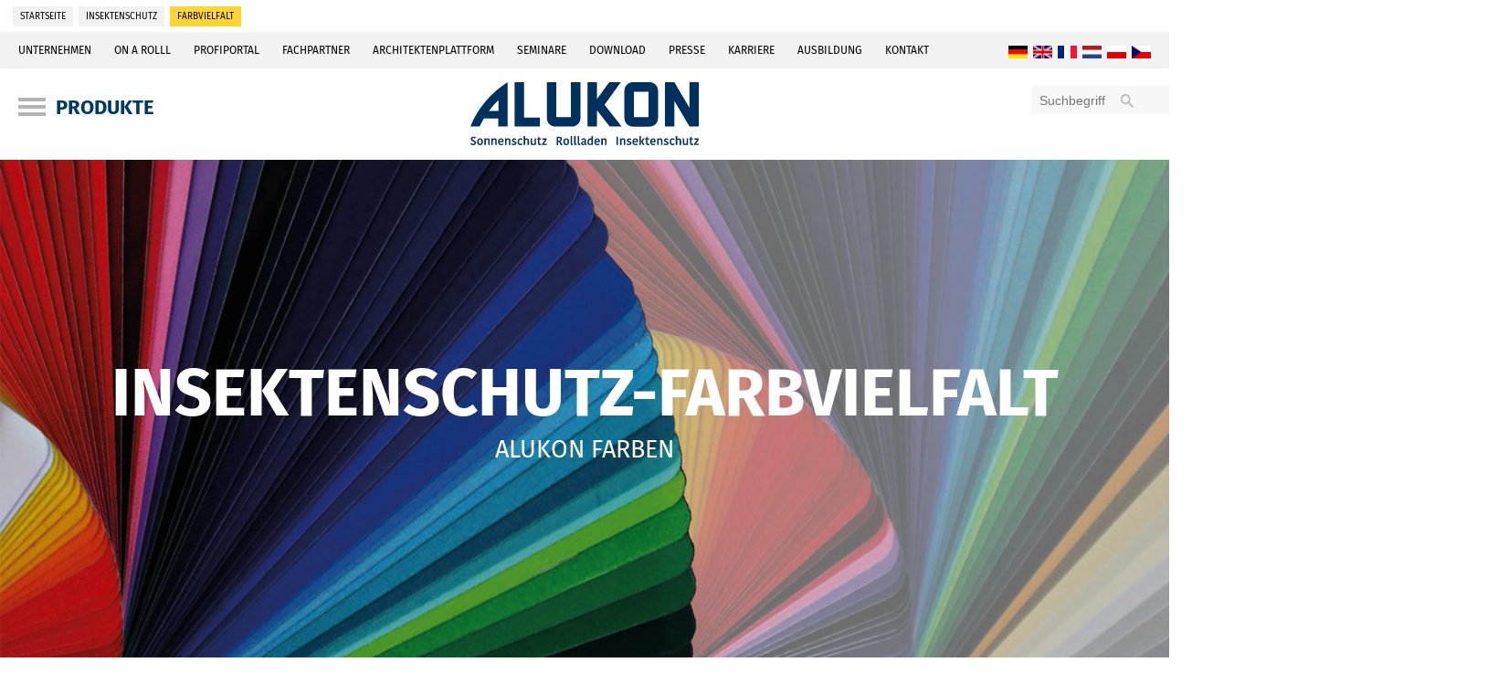

--- FILE ---
content_type: text/html; charset=utf-8
request_url: https://www.alukon.com/insektenschutz/farbvielfalt
body_size: 8111
content:
<!DOCTYPE html>
<html lang="de" dir="ltr">
<head>

<meta charset="utf-8">
<!-- 
	This website is powered by TYPO3 - inspiring people to share!
	TYPO3 is a free open source Content Management Framework initially created by Kasper Skaarhoj and licensed under GNU/GPL.
	TYPO3 is copyright 1998-2025 of Kasper Skaarhoj. Extensions are copyright of their respective owners.
	Information and contribution at https://typo3.org/
-->

<base href="https://www.alukon.com/">
<link rel="shortcut icon" href="/fileadmin/layout/img/favNew/favicon.ico" type="image/vnd.microsoft.icon">
<title>Farbvielfalt</title>
<meta name="generator" content="TYPO3 CMS" />
<meta name="description" content="ALUKON Insektenschutz Systeme können jeder Zeit nachgerüstet werden, sind auf Maß gefertigt und in allen RAL Farben erhältlich. " />
<meta name="viewport" content="width=device-width, initial-scale=1.0" />
<meta name="robots" content="index,follow" />
<meta property="og:type" content="website" />
<meta name="twitter:card" content="summary" />
<meta name="language" content="de" />


<link rel="stylesheet" type="text/css" href="/typo3temp/assets/css/835020a33f.css?1670573889" media="all">
<link rel="stylesheet" type="text/css" href="/typo3conf/ext/c3base/Resources/Public/Css/reset.css?1606142557" media="all">
<link rel="stylesheet" type="text/css" href="/typo3conf/ext/c3base/Resources/Public/Lib/lightslider/css/lightslider.min.css?1606142557" media="all">
<link rel="stylesheet" type="text/css" href="/fileadmin/layout/lib/bootstrap/bootstrap.css?1746531560" media="all">
<link rel="stylesheet" type="text/css" href="/fileadmin/layout/css/layout.css?1746533663" media="all">
<link rel="stylesheet" type="text/css" href="/fileadmin/layout/css/content.css?1746533537" media="all">
<link rel="stylesheet" type="text/css" href="/fileadmin/layout/css/custom.css?1746533670" media="all">
<link rel="stylesheet" type="text/css" href="/fileadmin/layout/lib/lightbox/css/lightbox.min.css?1511702304" media="all">
<link rel="stylesheet" type="text/css" href="/typo3conf/ext/femanager/Resources/Public/Css/Main.min.css?1681284101" media="all">
<link rel="stylesheet" type="text/css" href="/typo3conf/ext/c3accessibility/Resources/Public/Styles/accessibility.css?1746524492" media="all">
<link rel="stylesheet" type="text/css" href="/typo3conf/ext/c3local/Resources/Public/Style/local.css?1753344438" media="all">
<link rel="stylesheet" type="text/css" href="/typo3conf/ext/ke_search/Resources/Public/Css/ke_search_pi1.css?1640607979" media="all">




<script src="/typo3temp/assets/js/1eec6ca33b.js?1668429049"></script>



    <link rel="apple-touch-icon" sizes="180x180" href="/fileadmin/layout/img/favNew/apple-touch-icon.png">
    <link rel="icon" type="image/png" sizes="32x32" href="/fileadmin/layout/img/favNew/favicon-32x32.png">
    <link rel="icon" type="image/png" sizes="16x16" href="/fileadmin/layout/img/favNew/favicon-16x16.png">
    <link rel="manifest" href="/fileadmin/layout/img/favNew/site.webmanifest">
    <link rel="mask-icon" href="/fileadmin/layout/img/favNew/safari-pinned-tab.svg" color="#00305d">
    <meta name="msapplication-TileColor" content="#da532c">
    <meta name="theme-color" content="#ffffff">
    <meta name="google-site-verification" content="bAnrXEuCIi0CHCSI7eDVZx4-XuxKCScD3gxqrBAZr4A" />          <script>
          	window.cmp_setlang = "DE";    
          </script>    <script type="text/javascript" data-cmp-ab="1">window.cmp_customlanguages = [{"l":"EN","i":"en","r":0,"t":"EN"},{"l":"FR","i":"fr","r":0,"t":"FR"},{"l":"NL","i":"nl","r":0,"t":"NL"},{"l":"PL","i":"pl","r":0,"t":"PL"},{"l":"CS","i":"cs","r":0,"t":"CS"}];</script>
<script type="text/javascript" data-cmp-ab="1" src="https://cdn.consentmanager.net/delivery/autoblocking/9c813cdfc5db.js" data-cmp-host="d.delivery.consentmanager.net" data-cmp-cdn="cdn.consentmanager.net" data-cmp-codesrc="1"></script>
  <!-- Facebook Pixel Code -->
<script>
    window.analyticsLoaded = false;
	window.addEventListener('cookieConsent', function (event) {
    
  		if (event.detail.hasOption('facebook_pixel')) {
          
   			if (false === window.analyticsLoaded) {
    			// load analytics
              //alert("Do GA");
    			window.analyticsLoaded = true;
!function(f,b,e,v,n,t,s)
{if(f.fbq)return;n=f.fbq=function(){n.callMethod?
n.callMethod.apply(n,arguments):n.queue.push(arguments)};
if(!f._fbq)f._fbq=n;n.push=n;n.loaded=!0;n.version='2.0';
n.queue=[];t=b.createElement(e);t.async=!0;
t.src=v;s=b.getElementsByTagName(e)[0];
s.parentNode.insertBefore(t,s)}(window,document,'script',
'https://connect.facebook.net/en_US/fbevents.js');
fbq('init', '1146369465809330');
fbq('track', 'PageView');
}
  		} else {
                   
    	// do not load analytics
          //alert("No GA");
  		}
	});
</script>
<noscript>
<img height="1" width="1"
src="https://www.facebook.com/tr?id=1146369465809330&ev=PageView
&noscript=1"/>
</noscript>
<!-- End Facebook Pixel Code -->

<!-- Google Tag Manager -->
<script>
    window.analyticsLoaded = false;
	window.addEventListener('cookieConsent', function (event) {
    
  		if (event.detail.hasOption('google_analytics')) {
          
   			if (false === window.analyticsLoaded) {
    			// load analytics
              //alert("Do GA");
    			window.analyticsLoaded = true;
    
    (function(w,d,s,l,i){w[l]=w[l]||[];w[l].push({'gtm.start':
new Date().getTime(),event:'gtm.js'});var f=d.getElementsByTagName(s)[0],
j=d.createElement(s),dl=l!='dataLayer'?'&l='+l:'';j.async=true;j.src=
'https://www.googletagmanager.com/gtm.js?id='+i+dl;f.parentNode.insertBefore(j,f);
})(window,document,'script','dataLayer','GTM-TN7VK6W');

}
  		} else {
                   
    	// do not load analytics
          //alert("No GA");
  		}
	});
</script>
<!-- End Google Tag Manager --><link rel="alternate" hreflang="x-default" href="https://www.alukon.com/insektenschutz/farbvielfalt" /><link rel="alternate" hreflang="en" href="https://www.alukon.com/en/insectprotection/rangeofcolours" /><link rel="alternate" hreflang="fr" href="https://www.alukon.com/fr/moustiquaire/diversitedecouleur" /><link rel="alternate" hreflang="nl" href="https://www.alukon.com/nl/insectenwering/kleurenassortiment" /><link rel="alternate" hreflang="pl" href="https://www.alukon.com/pl/siatkaprzeciwinsektom/roznorodnosckolorystyczna" /><link rel="alternate" hreflang="cs" href="https://www.alukon.com/cs/ochranaprotihmyzu/paletabarev" />  <style>
    .c3accessibility {
      #display: none;
    }
  </style>

<script id="c3accessibility-init">
    window.c3accessibility ??= {};
    /**
     * @param {Record<string, string>} settings
     */
    window.c3accessibility.commitSettings = (settings) => {
        const usedKeys = [];
        for (const [key, value] of Object.entries(settings)) {
            const capitalized = key.charAt(0).toUpperCase() + key.slice(1);
            const dataKey = `c3accessibility${capitalized}`;
            document.documentElement.dataset[dataKey] = value;
            usedKeys.push(dataKey);
        }

        for (const [key] of Object.entries(document.documentElement.dataset)) {
            if (!usedKeys.includes(key)) {
                delete document.documentElement.dataset[key];
            }
        }

        localStorage.setItem('c3accessibility.settings', JSON.stringify(settings));
    };
    /**
     * @returns {Record<string, string>}
     */
    window.c3accessibility.getSettings = () => {
        return JSON.parse(localStorage.getItem('c3accessibility.settings') ?? '{}');
    };
    window.c3accessibility.commitSettings(window.c3accessibility.getSettings());
</script>


    <style nonce="" id="c3accessibility-styles">
        
        :root {
        --c3accessibility-override-color-background:#FFFFFF;--c3accessibility-override-color-font:#525c66;--c3accessibility-override-color-primary:#ffb44d;--c3accessibility-override-color-muted:#cfdae6;--c3accessibility-override-border-radius-full:1000px;--c3accessibility-override-border-radius-large:24px;--c3accessibility-override-border-radius-small:8px;
        }
        
    </style>

<link rel="canonical" href="https://www.alukon.com/insektenschutz/farbvielfalt"/>

<link rel="alternate" hreflang="de-DE" href="https://www.alukon.com/insektenschutz/farbvielfalt"/>
<link rel="alternate" hreflang="en-US" href="https://www.alukon.com/nl/insectenwering/kleurenassortiment"/>
<link rel="alternate" hreflang="fr-FR" href="https://www.alukon.com/fr/moustiquaire/diversitedecouleur"/>
<link rel="alternate" hreflang="pl-PL" href="https://www.alukon.com/pl/siatkaprzeciwinsektom/roznorodnosckolorystyczna"/>
<link rel="alternate" hreflang="cs-CZ" href="https://www.alukon.com/cs/ochranaprotihmyzu/paletabarev"/>
<link rel="alternate" hreflang="x-default" href="https://www.alukon.com/insektenschutz/farbvielfalt"/>

</head>
<body>
<div id="page"><div class="breadcrumb-container"><ol class="breadcrumb" vocab="http://schema.org/" typeof="BreadcrumbList"><li property="itemListElement" typeof="ListItem"><a href="/" property="item" typeof="WebPage"><span property="name">Startseite</span></a><meta property="position" content="1"></li><li property="itemListElement" typeof="ListItem"><a href="/insektenschutz" property="item" typeof="WebPage"><span property="name">Insektenschutz</span></a><meta property="position" content="2"></li><li class="active" property="itemListElement" typeof="ListItem"><span property="name">Farbvielfalt</span><meta property="position" content="3"></li></ol></div>

    <header class="header-root">

        <div class="header-sec">
            <div class="header-sec-wrap">

                <nav class="nav-header">
                    <ul><li class="sub">
<a href="/unternehmen" title="Unternehmen" class="sub">Unternehmen</a>
</li>
<li>
<a href="https://www.alukon.com/onarolll" title="ON A ROLLL" target="_blank">ON A ROLLL</a>
</li>
<li>
<a href="https://shop.alukon.com/" title="Profiportal" target="_blank">Profiportal</a>
</li>
<li>
<a href="/fachpartner" title="Fachpartner">Fachpartner</a>
</li>
<li>
<a href="/architektenplattform" title="Architektenplattform">Architektenplattform</a>
</li>
<li>
<a href="/seminare" title="Seminare">Seminare</a>
</li>
<li class="sub">
<a href="/download" title="Download" class="sub">Download</a>
</li>
<li class="sub">
<a href="/presse" title="Presse" class="sub">Presse</a>
</li>
<li>
<a href="/unternehmen/karriere-ausbildung-alukon" title="Karriere">Karriere</a>
</li>
<li>
<a href="/unternehmen/ausbildung-alukon" title="Ausbildung">Ausbildung</a>
</li>
<li>
<a href="/kontakt" title="Kontakt">Kontakt</a>
</li></ul>
                </nav>
                <nav class="nav-language" aria-label="Sprachmenü">
                    <ul id="language_menu" class="language-menu"><li class="active"><a href="/insektenschutz/farbvielfalt" hreflang="de-DE" title="Deutsch"><img alt="Deutsch" src="https://www.alukon.com/fileadmin/layout/img/flags/de.png" /></a></li><li><a href="/en/insectprotection/rangeofcolours" hreflang="en-GB" title="English"><img alt="English" src="https://www.alukon.com/fileadmin/layout/img/flags/en.png" /></a></li><li><a href="/fr/moustiquaire/diversitedecouleur" hreflang="fr-FR" title="Français"><img alt="Français" src="https://www.alukon.com/fileadmin/layout/img/flags/fr.png" /></a></li><li><a href="/nl/insectenwering/kleurenassortiment" hreflang="nl-NL" title="Nederlands"><img alt="Nederlands" src="https://www.alukon.com/fileadmin/layout/img/flags/nl.png" /></a></li><li><a href="/pl/siatkaprzeciwinsektom/roznorodnosckolorystyczna" hreflang="pl-PL" title="Polnisch"><img alt="Polnisch" src="https://www.alukon.com/fileadmin/layout/img/flags/pl.png" /></a></li><li><a href="/cs/ochranaprotihmyzu/paletabarev" hreflang="cs-CZ" title="Čeština"><img alt="Čeština" src="https://www.alukon.com/fileadmin/layout/img/flags/cs.png" /></a></li></ul>
                </nav>

            </div>
        </div>

        <div class="header-main">
            <div class="header-main-wrap">

                <div class="burger-wrap">
                    <div class="burger">
                        <span></span>
                    </div>
                    <div class="burger-label">
                        Produkte
                    </div>
                </div>
                <div class="logo">
                    
                        <a href="/" title="Alukon AG">
                            <img src="/fileadmin/layout/img/Logo_Alukon_RGB.svg" width="662" height="182" alt="" />
                        </a>
                    
                </div>
                
                        <div class="search">
                            
<div id="c5" class="frame frame-default frame-type-list frame-layout-0"><div class="tx-kesearch-pi1">
	
	<form method="get" id="form_kesearch_pi1" name="form_kesearch_pi1"  action="/suche">
		<div class="kesearch_searchbox">
			
				<input type="hidden" name="id" value="26" />
			
			
			
			

			<div class="kesearchbox">
				<span class="searchValue">
					<input type="text" id="ke_search_sword" name="tx_kesearch_pi1[sword]" value="" placeholder="Suchbegriff" />
				</span><button aria-label="Finden"></button>
			</div>

			<input id="kesearchpagenumber" type="hidden" name="tx_kesearch_pi1[page]" value="1" />
			<input id="resetFilters" type="hidden" name="tx_kesearch_pi1[resetFilters]" value="0" />
			<input id="sortByField" type="hidden" name="tx_kesearch_pi1[sortByField]" value="" />
			<input id="sortByDir" type="hidden" name="tx_kesearch_pi1[sortByDir]" value="" />

		</div>
	</form>

</div>
</div>


                        </div>
                    
                <nav class="nav-language" aria-label="Sprachmenü (Handy)">
                    <ul id="language_menu" class="language-menu"><li class="active"><a href="/insektenschutz/farbvielfalt" hreflang="de-DE" title="Deutsch"><img alt="Deutsch" src="https://www.alukon.com/fileadmin/layout/img/flags/de.png" /></a></li><li><a href="/en/insectprotection/rangeofcolours" hreflang="en-GB" title="English"><img alt="English" src="https://www.alukon.com/fileadmin/layout/img/flags/en.png" /></a></li><li><a href="/fr/moustiquaire/diversitedecouleur" hreflang="fr-FR" title="Français"><img alt="Français" src="https://www.alukon.com/fileadmin/layout/img/flags/fr.png" /></a></li><li><a href="/nl/insectenwering/kleurenassortiment" hreflang="nl-NL" title="Nederlands"><img alt="Nederlands" src="https://www.alukon.com/fileadmin/layout/img/flags/nl.png" /></a></li><li><a href="/pl/siatkaprzeciwinsektom/roznorodnosckolorystyczna" hreflang="pl-PL" title="Polnisch"><img alt="Polnisch" src="https://www.alukon.com/fileadmin/layout/img/flags/pl.png" /></a></li><li><a href="/cs/ochranaprotihmyzu/paletabarev" hreflang="cs-CZ" title="Čeština"><img alt="Čeština" src="https://www.alukon.com/fileadmin/layout/img/flags/cs.png" /></a></li></ul>
                </nav>

            </div>
        </div>

        <div class="header-spacer"></div>

    </header>

<div id="banner" role="complementary" aria-label="Banner"><div class="banner-slider">
<div id="c1010"><div class="mask-bannerImage align-center frame-layout-inverted"><div class="imageWrap"><picture><source srcset="/fileadmin/_processed_/5/0/csm_banner_farbfaecher_41e1e71b35.jpg" media="(max-width: 768px) and (orientation: portrait)"><source srcset="/fileadmin/_processed_/5/0/csm_banner_farbfaecher_0de46f075c.jpg" media="(max-width: 1024px)"><source srcset="/fileadmin/_processed_/5/0/csm_banner_farbfaecher_7c66f7c79a.jpg" media="(max-width: 1440px)"><img src="/fileadmin/_processed_/5/0/csm_banner_farbfaecher_3fc13db925.jpg" width="1920" height="640" alt="" /></picture></div><div class="contentWrap widthContainer-content"><div class="ce-bodytext"><h1>Insektenschutz-Farbvielfalt</h1><p class="subheadline align-center">ALUKON Farben</p></div></div></div></div>
</div>

    



    

</div><main>
<div id="c4441" class="frame frame-default frame-type-text frame-layout-0 frame-space-before-medium frame-space-after-small"><div class="ce-text"><div class="ce-bodytext"><h2 class="align-center">
				Kasten
			</h2></div></div></div>

<div id="c4462" class="frame frame-type-gridelements_pi1 frame-large frame-layout-grayLight frame-space-after-medium ge-3">
    
    
    <div class="control">
        

            <div class="item active" data-index="0">
                
            </div>

        
    </div>

    <div class="contentContainer">
        

            <div class="item active" data-index="0">
                
                    <div id="c4461" class="frame frame-type-gridelements_pi1 frame-default frame-layout-0 ge-2cols">
    

    <div class="container-fluid"><div class="row   "><div class="  col-md-6   ">
<div id="c4459" class="frame frame-default frame-type-uploads frame-layout-0"><div class="ce-uploads"><div class="ce-bodytext"><h4 class="align-center">
				ALUKON Farbvielfalt
			</h4></div><div class="item"><div class="imageWrap"><a href="/fileadmin/user_upload/haendlerbereich/Farbblaetter/deutsch/Farbvielfalt.pdf"  title="ALUKON Farbvielfalt"><img src="/fileadmin/_processed_/6/1/csm_Farbvielfalt_0b3edc86f6.png" width="200" height="281" alt="" title="ALUKON Farbvielfalt" /><span class="action-download"></span></a></div><div class="info"><a href="/fileadmin/user_upload/haendlerbereich/Farbblaetter/deutsch/Farbvielfalt.pdf" target="_blank" title="ALUKON Farbvielfalt"><span class="ce-uploads-fileName">ALUKON Farbvielfalt</span></a></div></div></div></div>

</div><div class="  col-md-4   ">
<div id="c4457" class="frame frame-default frame-type-text frame-layout-0"><div class="ce-text"><div class="ce-bodytext"><h4 class="align-center">
				RAL CLASSIC-FARBEN (GLÄNZEND)
			</h4></div></div></div>


<div id="c4458" class="frame frame-default frame-type-image frame-layout-0"><div class="ce-image ce-center ce-above"><div class="ce-gallery" data-ce-columns="1" data-ce-images="1"><div class="ce-outer"><div class="ce-inner"><div class="ce-row"><div class="ce-column"><figure class="image"><div class="image-wrap"><img class="image-embed-item" src="/fileadmin/_processed_/6/7/csm_farbvielfalt_ral-faecher_b5b6192abc.jpg" width="1440" height="960" loading="lazy" alt="" /></div></figure></div></div></div></div></div></div></div>

</div></div></div>


</div>
                
            </div>

        
    </div>


</div><div id="c4440" class="frame frame-type-gridelements_pi1 frame-default frame-layout-0 frame-space-before-medium ge-1">
    

    <div id="c4439" class="frame frame-type-gridelements_pi1 frame-default frame-layout-darkBlue frame-space-before-medium frame-space-after-medium ge-1">
    

    
<div id="c4438" class="frame frame-verySmall frame-type-text frame-layout-0 frame-space-before-large frame-space-after-large"><div class="ce-text"><div class="ce-bodytext"><h4 class="align-center">
				Sonderfarben und herstellerbezogene farbtöne auf anfrage
			</h4></div></div></div>




</div>


</div></main>

    <footer>
        <div class="footer-inner frame frame-large frame-space-before-small frame-space-after-small frame-layout-inverted">

            <nav class="footer-main" aria-label="Footer Navigation">
                <ul><li>
<a href="/impressum" title="Impressum">Impressum</a>
</li>
<li>
<a href="/compliance" title="Compliance">Compliance</a>
</li>
<li>
<a href="/produktsicherheit" title="Produktsicherheit">Produktsicherheit</a>
</li>
<li>
<a href="/datenschutzerklaerung" title="Datenschutzerklärung">Datenschutzerklärung</a>
</li>
<li>
<a href="https://karriere.alukon.com/umgang-mit-bewerberdaten.html" title="Datenschutz Bewerbungen">Datenschutz Bewerbungen</a>
</li>
<li>
<a href="/datenschutz-kunde-/lieferant" title="Informationspflichten Kunde /Lieferant">Informationspflichten Kunde /Lieferant</a>
</li>
<li>
<a href="/agb" title="AGB">AGB</a>
</li>
<li>
<a href="/einkaufsbedingungen" title="Einkaufsbedingungen">Einkaufsbedingungen</a>
</li>
<li>
<a href="/leistungserklaerung-baupvo" title="Leistungserklärung nach BauPVO">Leistungserklärung nach BauPVO</a>
</li>
<li>
<a href="/montagevideos" title="Montagevideos">Montagevideos</a>
</li>
<li>
<a href="/herstellererklaerung-beg-foerderung" title="Herstellererklärung BEG Förderung">Herstellererklärung BEG Förderung</a>
</li>
<li>
<a href="/barrierefreiheitserklaerung" title="Barrierefreiheitserklärung">Barrierefreiheitserklärung</a>
</li></ul>
            </nav>

            <nav class="footer-socialMedia" aria-label="Social Media Links">
                <a href="https://www.facebook.com/ALUKON/" aria-label="Facebook Social Link"><span class="icon icon-facebook"></span></a>
                <a href="https://www.instagram.com/alukon_kg/?hl=de" aria-label="Instagram Social Link"><span class="icon icon-instagramm"></span></a>
                <span class="icon icon-googlePlus"></span>
                <a href="https://www.linkedin.com/company/alukonkg" aria-label="LinkedIn Social Link"><span class="icon icon-linkedin"></span></a>
                <a href="https://www.xing.com/pages/alukonkg" aria-label="Xing Social Link"><span class="icon icon-xing"></span></a>
              <a href="https://www.youtube.com/c/ALUKON_KG" aria-label="Youtube Social Link"><span class="icon icon-youtube"></span></a>
            </nav>

        </div>
    </footer>

</div><div id="pageOverlay"></div>

    <nav id="pageNav" class="sidebarNav" aria-label="Side Bar Navigation">
        <div class="control">
            <div class="back"></div>
        </div>
        <ul><li class="sub">
<a href="/rollladen" title="Rollladen" class="sub">Rollladen</a>
<ul class="lvl-1"><li class="sub">
<a href="/rollladen/vorbaurollladen" title="Vorbaurollladen" class="sub">Vorbaurollladen</a>
<ul class="lvl-2"><li>
<a href="/rollladen/vorbaurollladen/putztraegerrollladen" title="Putzträgerrollladen">Putzträgerrollladen</a>
</li>
<li>
<a href="/rollladen/vorbaurollladen/schraegrollladen" title="Schrägrollladen">Schrägrollladen</a>
</li>
<li>
<a href="/rollladen/vorbaurollladen/sicherheitsrollladen" title="Sicherheitsrollladen">Sicherheitsrollladen</a>
</li></ul>
</li>
<li class="sub">
<a href="/rollladen/aufsatzrollladen" title="Aufsatzrollladen" class="sub">Aufsatzrollladen</a>
<ul class="lvl-2"><li>
<a href="/rollladen/aufsatzrollladen/ak-flex" title="AK-FLEX">AK-FLEX</a>
</li>
<li>
<a href="/rollladen/aufsatzrollladen/ak-fenro" title="AK-FENRO">AK-FENRO</a>
</li>
<li>
<a href="/rollladen/aufsatzrollladen/ak-miro-plus" title="AK-MIRO PLUS">AK-MIRO PLUS</a>
</li></ul>
</li>
<li>
<a href="/rollladen/tradi-neo" title="TRADI NEO">TRADI NEO</a>
</li>
<li>
<a href="/rollladen/farbvielfalt" title="Farbvielfalt">Farbvielfalt</a>
</li>
<li>
<a href="/rollladen/bedienung" title="Bedienung">Bedienung</a>
</li></ul>
</li>
<li class="sub">
<a href="/aussenjalousien" title="Außenjalousien" class="sub">Außenjalousien</a>
<ul class="lvl-1"><li>
<a href="/aussenjalousien/raff-e" title="RAFF-E">RAFF-E</a>
</li>
<li>
<a href="/aussenjalousien/fassadenraffstore" title="Fassadenraffstore">Fassadenraffstore</a>
</li>
<li>
<a href="/aussenjalousien/vorbau-raffstore" title="Vorbau-Raffstore">Vorbau-Raffstore</a>
</li>
<li class="sub">
<a href="/aussenjalousien/aufsatz-raffstore" title="Aufsatz-Raffstore" class="sub">Aufsatz-Raffstore</a>
<ul class="lvl-2"><li>
<a href="/aussenjalousien/aufsatz-raffstore/ak-flex" title="AK-FLEX">AK-FLEX</a>
</li>
<li>
<a href="/aussenjalousien/aufsatz-raffstore/ak-miro-plus" title="AK-MIRO PLUS">AK-MIRO PLUS</a>
</li></ul>
</li>
<li>
<a href="/aussenjalousien/ls-dark" title="LS DARK">LS DARK</a>
</li>
<li>
<a href="/aussenjalousien/lamellenprogramm" title="Lamellenprogramm">Lamellenprogramm</a>
</li>
<li>
<a href="/aussenjalousien/farbvielfalt" title="Farbvielfalt">Farbvielfalt</a>
</li>
<li>
<a href="/aussenjalousien/bedienung" title="Bedienung">Bedienung</a>
</li></ul>
</li>
<li class="active sub">
<a href="/insektenschutz" title="Insektenschutz" class="active sub">Insektenschutz</a>
<ul class="lvl-1"><li>
<a href="/insektenschutz/insektenschutz-spannrahmen" title="Insektenschutz-Spannrahmen">Insektenschutz-Spannrahmen</a>
</li>
<li>
<a href="/insektenschutz/insektenschutzrollo" title="Insektenschutz-Rollo">Insektenschutz-Rollo</a>
</li>
<li>
<a href="/insektenschutz/insektenschutz-drehtuer" title="Insektenschutz-Drehtür">Insektenschutz-Drehtür</a>
</li>
<li>
<a href="/insektenschutz/insektenschutz-pendeltuer" title="Insektenschutz-Pendeltür">Insektenschutz-Pendeltür</a>
</li>
<li>
<a href="/insektenschutz/insektenschutz-schiebetuer" title="Insektenschutz-Schiebetür">Insektenschutz-Schiebetür</a>
</li>
<li>
<a href="/insektenschutz/insektenschutz-plisseetuer" title="Insektenschutz-Plisseetür">Insektenschutz-Plisseetür</a>
</li>
<li>
<a href="/insektenschutz/lichtschachtabdeckung" title="Lichtschachtabdeckung">Lichtschachtabdeckung</a>
</li>
<li class="active current">
<a href="/insektenschutz/farbvielfalt" title="Farbvielfalt" class="active current">Farbvielfalt</a>
</li></ul>
</li>
<li class="sub">
<a href="/ziptex-textiler-sonnenschutz" title="ZipTex" class="sub">textiler Sonnenschutz</a>
<ul class="lvl-1"><li>
<a href="/ziptex-textiler-sonnenschutz/vorbau" title="Vorbau-ZipTex">Vorbau-ZipTex</a>
</li>
<li>
<a href="/ziptex-textiler-sonnenschutz/aufsatz-ziptex" title="Aufsatz-ZipTex">Aufsatz-ZipTex</a>
</li>
<li>
<a href="/ziptex-textiler-sonnenschutz/wiretex" title="WireTex">WireTex</a>
</li>
<li>
<a href="/ziptex-textiler-sonnenschutz/ziptex-f" title="ZipTex-F">ZipTex-F</a>
</li>
<li>
<a href="/ziptex-textiler-sonnenschutz/farbvielfalt" title="Farbvielfalt">Farbvielfalt</a>
</li>
<li>
<a href="/ziptex-textiler-sonnenschutz/bedienung" title="Bedienung">Bedienung</a>
</li></ul>
</li>
<li>
<a href="/glasabsturzsicherung" title="Glasabsturzsicherung">Glasabsturzsicherung</a>
</li>
<li class="sub">
<a href="/garagentore" title="Garagentore" class="sub">Garagentore</a>
<ul class="lvl-1"><li>
<a href="/garagentore/rolltor" title="Rolltor">Rolltor</a>
</li>
<li>
<a href="/garagentore/deckenlauftor" title="Deckenlauftor">Deckenlauftor</a>
</li>
<li>
<a href="/garagentore/garagentor-farbvielfalt" title="Farbvielfalt">Farbvielfalt</a>
</li>
<li>
<a href="/garagentore/garagentore-bedienung" title="Bedienung">Bedienung</a>
</li></ul>
</li>
<li class="sub">
<a href="/systemkomponenten" title="Systemkomponenten" class="sub">Systemkomponenten</a>
<ul class="lvl-1"><li class="sub">
<a href="/systemkomponenten/rollladen" title="Rollladen" class="sub">Rollladen</a>
<ul class="lvl-2"><li>
<a href="/systemkomponenten/rollladen/profile-und-schlussleisten" title="Profile und Schlussleisten">Profile und Schlussleisten</a>
</li>
<li>
<a href="/systemkomponenten/rollladen/vorbauprogramm" title="Vorbauprogramm">Vorbauprogramm</a>
</li>
<li>
<a href="/systemkomponenten/rollladen/aufsatzprogramm" title="Aufsatzprogramm">Aufsatzprogramm</a>
</li>
<li>
<a href="/systemkomponenten/rollladen/einbruchschutzprogramm" title="Einbruchschutzprogramm">Einbruchschutzprogramm</a>
</li></ul>
</li>
<li>
<a href="/systemkomponenten/aussenjalousien" title="Außenjalousien">Außenjalousien</a>
</li>
<li>
<a href="/systemkomponenten/textiler-sonnenschutz" title="Textiler Sonnenschutz">Textiler Sonnenschutz</a>
</li>
<li>
<a href="/systemkomponenten/insektenschutz" title="Insektenschutz">Insektenschutz</a>
</li>
<li>
<a href="/systemkomponenten/garagentore" title="Garagentore">Garagentore</a>
</li></ul>
</li>
<li class="sub">
<a href="/alukon-digital" title="ALUKON Digital" class="sub">ALUKON Digital</a>
<ul class="lvl-1"><li>
<a href="/alukon-digital/profiportal" title="ProfiPortal">ProfiPortal</a>
</li>
<li>
<a href="/alukon-digital/anbindung-an-softwareloesungen" title="Anbindung an Softwarelösungen">Anbindung an Softwarelösungen</a>
</li></ul>
</li></ul>

        
                <div class="search">
                    
<div id="c5" class="frame frame-default frame-type-list frame-layout-0"><div class="tx-kesearch-pi1">
	
	<form method="get" id="form_kesearch_pi1" name="form_kesearch_pi1"  action="/suche">
		<div class="kesearch_searchbox">
			
				<input type="hidden" name="id" value="26" />
			
			
			
			

			<div class="kesearchbox">
				<span class="searchValue">
					<input type="text" id="ke_search_sword" name="tx_kesearch_pi1[sword]" value="" placeholder="Suchbegriff" />
				</span><button aria-label="Finden"></button>
			</div>

			<input id="kesearchpagenumber" type="hidden" name="tx_kesearch_pi1[page]" value="1" />
			<input id="resetFilters" type="hidden" name="tx_kesearch_pi1[resetFilters]" value="0" />
			<input id="sortByField" type="hidden" name="tx_kesearch_pi1[sortByField]" value="" />
			<input id="sortByDir" type="hidden" name="tx_kesearch_pi1[sortByDir]" value="" />

		</div>
	</form>

</div>
</div>


                </div>
            

        <ul class="nav-header"><li class="sub">
<a href="/unternehmen" title="Unternehmen" class="sub">Unternehmen</a>
<ul class="nav-header lvl-1"><li>
<a href="/unternehmen/ueber-alukon" title="Über ALUKON">Über ALUKON</a>
</li>
<li class="sub">
<a href="/unternehmen/karriere-ausbildung-alukon" title="Karriere und Ausbildung ALUKON" class="sub">Karriere und Ausbildung ALUKON</a>
<ul class="nav-header lvl-2"><li class="sub">
<a href="/unternehmen/karriere-ausbildung-alukon/konradsreuth" title="Konradsreuth" class="sub">Konradsreuth</a>
</li>
<li class="sub">
<a href="/unternehmen/karriere-ausbildung-alukon/haigerloch" title="Haigerloch" class="sub">Haigerloch</a>
</li></ul>
</li>
<li>
<a href="/unternehmen/ausbildung-alukon" title="Ausbildung ALUKON">Ausbildung ALUKON</a>
</li>
<li>
<a href="/unternehmen/baufortschritt" title="Bauliche Veränderungen">Bauliche Veränderungen</a>
</li>
<li>
<a href="/unternehmen/news" title="News">News</a>
</li></ul>
</li>
<li>
<a href="https://www.alukon.com/onarolll" title="ON A ROLLL" target="_blank">ON A ROLLL</a>
</li>
<li>
<a href="https://shop.alukon.com/" title="Profiportal" target="_blank">Profiportal</a>
</li>
<li>
<a href="/fachpartner" title="Fachpartner">Fachpartner</a>
</li>
<li>
<a href="/architektenplattform" title="Architektenplattform">Architektenplattform</a>
</li>
<li>
<a href="/seminare" title="Seminare">Seminare</a>
</li>
<li class="sub">
<a href="/download" title="Download" class="sub">Download</a>
<ul class="nav-header lvl-1"><li>
<a href="/download/tuchratgeber" title="Tuchratgeber">Tuchratgeber</a>
</li>
<li>
<a href="/download/flyer" title="Flyer">Flyer</a>
</li>
<li>
<a href="/download/prospekte" title="Prospekte">Prospekte</a>
</li></ul>
</li>
<li class="sub">
<a href="/presse" title="Presse" class="sub">Presse</a>
<ul class="nav-header lvl-1"><li>
<a href="/presse/pressearchiv" title="Pressearchiv">Pressearchiv</a>
</li></ul>
</li>
<li>
<a href="/unternehmen/karriere-ausbildung-alukon" title="Karriere">Karriere</a>
</li>
<li>
<a href="/unternehmen/ausbildung-alukon" title="Ausbildung">Ausbildung</a>
</li>
<li>
<a href="/kontakt" title="Kontakt">Kontakt</a>
</li></ul>
    </nav>

    <nav id="languageNav" class="sidebarNav">
        <div class="control">
            <div class="back"></div>
        </div>
        <ul id="language_menu" class="language-menu"><li class="active"><a href="/insektenschutz/farbvielfalt" hreflang="de-DE" title="Deutsch"><img alt="Deutsch" src="https://www.alukon.com/fileadmin/layout/img/flags/de.png" /></a></li><li><a href="/en/insectprotection/rangeofcolours" hreflang="en-GB" title="English"><img alt="English" src="https://www.alukon.com/fileadmin/layout/img/flags/en.png" /></a></li><li><a href="/fr/moustiquaire/diversitedecouleur" hreflang="fr-FR" title="Français"><img alt="Français" src="https://www.alukon.com/fileadmin/layout/img/flags/fr.png" /></a></li><li><a href="/nl/insectenwering/kleurenassortiment" hreflang="nl-NL" title="Nederlands"><img alt="Nederlands" src="https://www.alukon.com/fileadmin/layout/img/flags/nl.png" /></a></li><li><a href="/pl/siatkaprzeciwinsektom/roznorodnosckolorystyczna" hreflang="pl-PL" title="Polnisch"><img alt="Polnisch" src="https://www.alukon.com/fileadmin/layout/img/flags/pl.png" /></a></li><li><a href="/cs/ochranaprotihmyzu/paletabarev" hreflang="cs-CZ" title="Čeština"><img alt="Čeština" src="https://www.alukon.com/fileadmin/layout/img/flags/cs.png" /></a></li></ul>
    </nav>



<template id="c3accessibility-template"><div class="c3accessibility" data-options="fontSize,lineHeight,graphics,colorFilter,reduceMotion"><button class="c3accessibility-flag"
        id="c3accessibility-flag"
        title="Barrierefreiheits-Optionen öffnen"><c3accessibility-icon icon="Access"></c3accessibility-icon></button><dialog class="c3accessibility-dialog" id="c3accessibility-dialog"><div class="c3accessibility-pages"><div class="c3accessibility-page c3accessibility-page--active"><div class="c3accessibility-page-header"><h2 id="c3accessibility-page-info-header">
                                Barrierefreiheits-Optionen
                            </h2></div><div class="c3accessibility-page-body"><form id="c3accessibility-settings-form" class="c3accessibility-settings"><fieldset class="c3accessibility-settings-fieldset"
              aria-labelledby="c3accessibility-setting-font-size-legend"><p class="c3accessibility-settings-legend"
           id="c3accessibility-setting-font-size-legend"><c3accessibility-icon icon="OptionFontSize"></c3accessibility-icon>
            Schriftgröße
        </p><div class="c3accessibility-settings-field c3accessibility-settings-field--radio"><label title="Standard"><input type="radio" name="fontSize" value="default" checked><c3accessibility-icon icon="FontDefault"></c3accessibility-icon></label><label title="Groß"><input type="radio" name="fontSize" value="large"><c3accessibility-icon icon="FontLarger"></c3accessibility-icon></label><label title="Sehr groß"><input type="radio" name="fontSize" value="very-large"><c3accessibility-icon icon="FontLargest"></c3accessibility-icon></label></div></fieldset><fieldset class="c3accessibility-settings-fieldset"
              aria-labelledby="c3accessibility-setting-line-height-legend"><p class="c3accessibility-settings-legend"
           id="c3accessibility-setting-line-height-legend"><c3accessibility-icon icon="OptionLineHeight"></c3accessibility-icon>
            Zeilenabstand
        </p><div class="c3accessibility-settings-field c3accessibility-settings-field--radio"><label title="Standard"><input type="radio" name="lineHeight" value="default" checked><c3accessibility-icon icon="LineDefault"></c3accessibility-icon></label><label title="Groß"><input type="radio" name="lineHeight" value="large"><c3accessibility-icon icon="LineLarger"></c3accessibility-icon></label><label title="Sehr groß"><input type="radio" name="lineHeight" value="very-large"><c3accessibility-icon icon="LineLargest"></c3accessibility-icon></label></div></fieldset><fieldset class="c3accessibility-settings-fieldset"
              aria-labelledby="c3accessibility-setting-graphics-legend"><p class="c3accessibility-settings-legend"
           id="c3accessibility-setting-graphics-legend"><c3accessibility-icon icon="OptionGraphics"></c3accessibility-icon><label for="c3accessibility-setting-graphics">
                Grafiken ausblenden
            </label></p><div class="c3accessibility-settings-field c3accessibility-settings-field--select"><select name="graphics"
                    id="c3accessibility-setting-graphics"
                    aria-label="Welche Grafiken sollen ausgeblendet werden?"><option value="hide-none">
                    Keine
                </option><option value="hide-all">
                    Alle
                </option></select><c3accessibility-icon icon="DropDown"></c3accessibility-icon></div></fieldset><fieldset class="c3accessibility-settings-fieldset"
              aria-labelledby="c3accessibility-setting-color-filter-legend"><p class="c3accessibility-settings-legend"
           id="c3accessibility-setting-color-filter-legend"><c3accessibility-icon icon="OptionColorFilter"></c3accessibility-icon><label for="c3accessibility-setting-color-filter">
                Farbfilter
            </label></p><div class="c3accessibility-settings-field c3accessibility-settings-field--select"><select name="colorFilter"
                    id="c3accessibility-setting-color-filter"
                    aria-label="Farbfilter aktivieren"><option value="default">
                    Standard
                </option><option value="high-contrast">
                    Hoher Kontrast
                </option></select><c3accessibility-icon icon="DropDown"></c3accessibility-icon></div></fieldset><fieldset class="c3accessibility-settings-fieldset"
              aria-labelledby="c3accessibility-setting-reduce-motion-legend"><p class="c3accessibility-settings-legend"
           id="c3accessibility-setting-reduce-motion-legend"><c3accessibility-icon icon="OptionReduceMotion"></c3accessibility-icon><label for="c3accessibility-setting-reduce-motion">
                Animationen reduzieren
            </label></p><div class="c3accessibility-settings-field c3accessibility-settings-field--checkbox"><input type="checkbox"
                   name="reduceMotion"
                   value="true"
                   id="c3accessibility-setting-reduce-motion"
                   class="c3accessibility-toggle"></div></fieldset><div class="c3accessibility-buttons"><button class="c3accessibility-button"
            type="submit"
            data-action="save"><c3accessibility-icon icon="Save"></c3accessibility-icon>
        Speichern
    </button><button class="c3accessibility-button c3accessibility-button--muted"
            type="button"
            data-action="cancel"><c3accessibility-icon icon="Reject"></c3accessibility-icon>
        Abbrechen
    </button></div></form></div></div></div></dialog></div></template>
<script src="/typo3conf/ext/c3base/Resources/Public/Lib/jquery/jquery-3.2.1.min.js?1606142557"></script>
<script src="/typo3conf/ext/c3base/Resources/Public/Lib/lightslider/js/lightslider.min.js?1606142557"></script>
<script src="/typo3conf/ext/c3base/Resources/Public/JavaScript/base.js?1606142557"></script>
<script src="/fileadmin/layout/lib/lightbox/js/lightbox.min.js?1511702304"></script>

<script src="/fileadmin/layout/js/main.js?1688477449"></script>
<script src="/typo3conf/ext/powermail/Resources/Public/JavaScript/Libraries/jquery.datetimepicker.min.js?1681284121"></script>
<script src="/typo3conf/ext/powermail/Resources/Public/JavaScript/Libraries/parsley.min.js?1681284121"></script>
<script src="/typo3conf/ext/powermail/Resources/Public/JavaScript/Powermail/Tabs.min.js?1681284121"></script>
<script src="/typo3conf/ext/powermail/Resources/Public/JavaScript/Powermail/Form.min.js?1681284121"></script>
<script src="/typo3conf/ext/femanager/Resources/Public/JavaScript/Validation.min.js?1681284101"></script>
<script src="/typo3conf/ext/femanager/Resources/Public/JavaScript/Femanager.min.js?1681284101"></script>
<script src="/typo3conf/ext/c3accessibility/Resources/Public/JavaScript/accessibility.js?1746451555" type="module"></script>




</body>
</html>

--- FILE ---
content_type: text/css; charset=utf-8
request_url: https://www.alukon.com/typo3temp/assets/css/835020a33f.css?1670573889
body_size: 34
content:
/* default styles for extension "tx_slalurechner" */
    textarea.f3-form-error {
        background-color:#FF9F9F;
        border: 1px #FF0000 solid;
    }

    input.f3-form-error {
        background-color:#FF9F9F;
        border: 1px #FF0000 solid;
    }

    .tx-sl-alu-rechner table {
        border-collapse:separate;
        border-spacing:10px;
    }

    .tx-sl-alu-rechner table th {
        font-weight:bold;
    }

    .tx-sl-alu-rechner table td {
        vertical-align:top;
    }

    .typo3-messages .message-error {
        color:red;
    }

    .typo3-messages .message-ok {
        color:green;
    }
/* default styles for extension "tx_alukonhaendler" */
    textarea.f3-form-error {
        background-color:#FF9F9F;
        border: 1px #FF0000 solid;
    }

    input.f3-form-error {
        background-color:#FF9F9F;
        border: 1px #FF0000 solid;
    }

    .tx-alukon-haendler table {
        border-collapse:separate;
        border-spacing:10px;
    }

    .tx-alukon-haendler table th {
        font-weight:bold;
    }

    .tx-alukon-haendler table td {
        vertical-align:top;
    }

    .typo3-messages .message-error {
        color:red;
    }

    .typo3-messages .message-ok {
        color:green;
    }


--- FILE ---
content_type: text/css; charset=utf-8
request_url: https://www.alukon.com/fileadmin/layout/css/layout.css?1746533663
body_size: 5677
content:
@charset "UTF-8";
/* fira-sans-regular - latin */
@font-face {
  font-family: "Fira Sans";
  font-style: normal;
  font-weight: 400;
  src: url("/fileadmin/layout/css/fira-sans-v10-latin/fira-sans-v10-latin-regular.eot");
  /* IE9 Compat Modes */
  src: local("Fira Sans Regular"), local("FiraSans-Regular"), url("/fileadmin/layout/css/fira-sans-v10-latin/fira-sans-v10-latin-regular.eot?#iefix") format("embedded-opentype"), url("/fileadmin/layout/css/fira-sans-v10-latin/fira-sans-v10-latin-regular.woff2") format("woff2"), url("/fileadmin/layout/css/fira-sans-v10-latin/fira-sans-v10-latin-regular.woff") format("woff"), url("/fileadmin/layout/css/fira-sans-v10-latin/fira-sans-v10-latin-regular.ttf") format("truetype"), url("/fileadmin/layout/css/fira-sans-v10-latin/fira-sans-v10-latin-regular.svg#FiraSans") format("svg");
  /* Legacy iOS */
}
/* fira-sans-700 - latin */
@font-face {
  font-family: "Fira Sans";
  font-style: normal;
  font-weight: 700;
  src: url("/fileadmin/layout/css/fira-sans-v10-latin/fira-sans-v10-latin-700.eot");
  /* IE9 Compat Modes */
  src: local("Fira Sans Bold"), local("FiraSans-Bold"), url("/fileadmin/layout/css/fira-sans-v10-latin/fira-sans-v10-latin-700.eot?#iefix") format("embedded-opentype"), url("/fileadmin/layout/css/fira-sans-v10-latin/fira-sans-v10-latin-700.woff2") format("woff2"), url("/fileadmin/layout/css/fira-sans-v10-latin/fira-sans-v10-latin-700.woff") format("woff"), url("/fileadmin/layout/css/fira-sans-v10-latin/fira-sans-v10-latin-700.ttf") format("truetype"), url("/fileadmin/layout/css/fira-sans-v10-latin/fira-sans-v10-latin-700.svg#FiraSans") format("svg");
  /* Legacy iOS */
}

/***
 * Variables for configuring the actual styling of the page
 */
/***
 * Some snippets ready to use
 */
/**
 * Base element styling
 */
body, html {
  font-size: 18px;
  font-family: "Fira Sans", sans-serif;
}

p, .p {
  line-height: 1.4;
  margin: 1em auto 0;
  font-weight: normal;
  font-family: "Fira Sans", sans-serif;
}

.subheadline {
  font-size: 1.3em;
  margin: 0 auto;
  font-weight: normal;
  font-family: "Fira Sans", sans-serif;
  color: inherit;
  text-transform: uppercase;
}

p:first-child, h1:first-child, h2:first-child, h3:first-child, h4:first-child, .p:first-child, .h1:first-child, .h2:first-child, .h3:first-child, .h4:first-child, .subheadline:first-child {
  margin-top: 0;
}

h1, h2, h3, h4, .h1, .h2, .h3, .h4 {
  font-family: "Fira Sans", sans-serif;
  font-weight: bold;
  color: #003B65;
  line-height: 1.2;
  margin: 0.5em auto 0;
  text-transform: uppercase;
}
h1 + h1, h1 + h2, h1 + h3, h1 + h4, h1 + .h1, h1 + .h2, h1 + .h3, h1 + .h4, h1 + .subheadline, h2 + h1, h2 + h2, h2 + h3, h2 + h4, h2 + .h1, h2 + .h2, h2 + .h3, h2 + .h4, h2 + .subheadline, h3 + h1, h3 + h2, h3 + h3, h3 + h4, h3 + .h1, h3 + .h2, h3 + .h3, h3 + .h4, h3 + .subheadline, h4 + h1, h4 + h2, h4 + h3, h4 + h4, h4 + .h1, h4 + .h2, h4 + .h3, h4 + .h4, h4 + .subheadline, .h1 + h1, .h1 + h2, .h1 + h3, .h1 + h4, .h1 + .h1, .h1 + .h2, .h1 + .h3, .h1 + .h4, .h1 + .subheadline, .h2 + h1, .h2 + h2, .h2 + h3, .h2 + h4, .h2 + .h1, .h2 + .h2, .h2 + .h3, .h2 + .h4, .h2 + .subheadline, .h3 + h1, .h3 + h2, .h3 + h3, .h3 + h4, .h3 + .h1, .h3 + .h2, .h3 + .h3, .h3 + .h4, .h3 + .subheadline, .h4 + h1, .h4 + h2, .h4 + h3, .h4 + h4, .h4 + .h1, .h4 + .h2, .h4 + .h3, .h4 + .h4, .h4 + .subheadline {
  margin-top: 0;
}

h1, .h1 {
  font-size: 1.8em;
}

h2, .h2 {
  font-size: 1.5em;
}

h3, .h3 {
  font-size: 1.3em;
}

h4, .h4 {
  font-size: 1.2em;
}

strong, b {
  font-weight: 900;
}

sub, sup {
  display: inline;
  font-size: 0.8em;
}

sub {
  vertical-align: sub;
}

sup {
  vertical-align: super;
}

@media (min-width: 600px) {
  h1, .h1 {
    font-size: 2.6em;
  }

  h2, .h2 {
    font-size: 2em;
  }

  h3, .h3, .subheadline {
    font-size: 1.5em;
  }

  h4, .h4 {
    font-size: 1.3em;
  }
}
@media (min-width: 1024px) {
  h1, .h1 {
    font-size: 4em;
  }

  h2, .h2 {
    font-size: 2.8em;
  }
}
.ul li {
  margin-top: 0.6em;
  padding-left: 1.5em;
  position: relative;
  list-style: none;
  line-height: 1.4;
}
.ul li:before {
  content: "●";
  font-family: "Fira Sans", sans-serif;
  font-weight: bold;
  position: absolute;
  font-size: 0.8em;
  left: 0.5em;
  top: 0.15em;
}
.ul:first-child li:first-child {
  margin-top: 0;
}

ul.styled-list {
  margin: 1em auto 2em;
  padding: 0 0 0 1em;
  list-style: disc;
}
ul.styled-list > li {
  margin: 0.75em auto;
  line-height: 1.4;
}

ol {
  margin: 1.5em auto;
  padding: 0 0 0 3em;
}
ol > li {
  margin: 0.75em auto;
  line-height: 1.4;
}
ol.nested-list, ol.nested-list ol {
  list-style: none;
  counter-reset: item;
}
ol.nested-list > li, ol.nested-list ol > li {
  position: relative;
  counter-increment: item;
}
ol.nested-list > li:before, ol.nested-list ol > li:before {
  content: counters(item, ".") " ";
  position: absolute;
  left: -3em;
  font-weight: bold;
}
ol.nested-list > li > ol {
  padding-bottom: 2em;
  margin-bottom: 2em;
}
ol.nested-list > li > ol > li {
  font-size: 0.9em;
}
ol.nested-list > li > ol:after {
  content: "";
  position: absolute;
  left: -3em;
  right: 0;
  border-bottom: 1px solid;
  bottom: 0;
  opacity: 0.2;
}

.link-button {
  display: inline-block;
  font-size: 1em;
  line-height: 1.4;
  padding: 0.5em 2.5em 0.5em 1.5em;
  border: none;
  background: #FFD532;
  text-transform: uppercase;
  font-weight: bold;
  outline: none;
}
.link-button + .link-button {
  margin-left: 10px;
}

.link-text-colorful {
  color: #003B65;
  font-weight: 600;
}

.link-text {
  display: inline-block;
  text-transform: uppercase;
  padding: 0 2.2em;
  font-weight: bold;
}

.link-button, .link-text {
  position: relative;
  text-decoration: none;
  cursor: pointer;
}
.link-button:after, .link-text:after {
  content: "";
  position: absolute;
  top: 0;
  bottom: 0;
  right: 1em;
  background: url(/fileadmin/layout/img/arrow_material.svg) no-repeat center;
  background-size: 0.55em;
  width: 1em;
  -webkit-transition-timing-function: cubic-bezier(0.86, 0, 0.07, 1);
  -moz-transition-timing-function: cubic-bezier(0.86, 0, 0.07, 1);
  -ms-transition-timing-function: cubic-bezier(0.86, 0, 0.07, 1);
  -o-transition-timing-function: cubic-bezier(0.86, 0, 0.07, 1);
  transition-timing-function: cubic-bezier(0.86, 0, 0.07, 1);
  -webkit-transition-duration: 0.2s;
  -moz-transition-duration: 0.2s;
  -ms-transition-duration: 0.2s;
  -o-transition-duration: 0.2s;
  transition-duration: 0.2s;
  -webkit-transition-property: transform;
  -moz-transition-property: transform;
  -ms-transition-property: transform;
  -o-transition-property: transform;
  transition-property: transform;
  -webkit-transform: translateX(0);
  -moz-transform: translateX(0);
  -ms-transform: translateX(0);
  -o-transform: translateX(0);
  transform: translateX(0);
}
.link-button:active:after, .link-button:focus:after, .link-button:hover:after, .link-text:active:after, .link-text:focus:after, .link-text:hover:after {
  -webkit-transform: translateX(0.2em);
  -moz-transform: translateX(0.2em);
  -ms-transform: translateX(0.2em);
  -o-transform: translateX(0.2em);
  transform: translateX(0.2em);
}

a {
  color: inherit;
}

.frame-layout-darkBlue .link-text-colorful {
  color: #FFD532;
}

.align-left {
  text-align: left;
}

.align-center {
  text-align: center;
}

.align-right {
  text-align: right;
}

.align-justify {
  text-align: justify;
}

.fontSize-small {
  font-size: 14px;
}

body, html {
  min-height: 100vh;
  overflow-x: hidden;
  position: relative;
}

.widthContainer-content {
  max-width: 1320px;
  width: 100%;
  margin: 0 auto;
}

.widthContainer-page {
  max-width: 1920px;
  width: 100%;
  margin: 0 auto;
}

/**
 * Styling for .frame based element
 */
.frame:before, .frame:after {
  content: " ";
  display: table;
}
.frame:after {
  clear: both;
}

.frame-space-before-medium {
  padding-top: 30px;
}

.frame-space-after-medium {
  padding-bottom: 30px;
}

.frame-space-before-small {
  padding-top: 15px;
}

.frame-space-after-small {
  padding-bottom: 15px;
}

.frame-space-before-large {
  padding-top: 45px;
}

.frame-space-after-large {
  padding-bottom: 45px;
}

.frame-layout-default {
  background: white;
}

.frame-layout-grayLight {
  background: #f7f7f7;
}

.frame-layout-inverted, .frame-layout-inverted h1, .frame-layout-inverted h2, .frame-layout-inverted h3, .frame-layout-inverted h4, .frame-layout-inverted .h1, .frame-layout-inverted .h2, .frame-layout-inverted .h3, .frame-layout-inverted .h4, .frame-layout-darkBlue, .frame-layout-darkBlue h1, .frame-layout-darkBlue h2, .frame-layout-darkBlue h3, .frame-layout-darkBlue h4, .frame-layout-darkBlue .h1, .frame-layout-darkBlue .h2, .frame-layout-darkBlue .h3, .frame-layout-darkBlue .h4 {
  color: white;
}

.frame-layout-darkBlue form h3{
  color: white;
  line-height:2.5rem;
}
.powermail_fieldset.powermail_fieldset_138 {margin-bottom:2em;}
.powermail_form.powermail_form_1 legend {font-weight:400;}

.frame-layout-darkBlue {
  background: #003B65;
}

.frame-layout-yellow {
  background: #FFD532;
}
.frame-layout-yellow, .frame-layout-yellow h1, .frame-layout-yellow h2, .frame-layout-yellow h3, .frame-layout-yellow h4, .frame-layout-yellow .h1, .frame-layout-yellow .h2, .frame-layout-yellow .h3, .frame-layout-yellow .h4 {
  color: black;
}

.frame-layout-yellow a.link-button, .frame-layout-inverted a.link-button {
  background: #003B65;
}

.frame-layout-rainbow {
  background-image: url("/fileadmin/layout/img/rainbow.jpg");
  background-position: center;
  background-repeat: no-repeat;
}
.frame-layout-rainbow h4 {
  color: yellow;
}
.frame-layout-rainbow p {
  color: white;
}

.frame-default, .frame-verySmall, .frame-small, .frame-large, .frame-veryLarge {
  display: block;
  width: 100%;
  margin-left: auto;
  margin-right: auto;
}

.frame-default {
  max-width: 1320px;
}

.frame-verySmall {
  max-width: 1024px;
}

.frame-small {
  max-width: 1200px;
}

.frame-large {
  max-width: 1440px;
}

.frame-veryLarge {
  max-width: 1600px;
}

.frame-hugeLarge {
  max-width: 2560px;
}

@media (min-width: 1024px) {
  .frame-space-before-medium {
    padding-top: 50px;
  }

  .frame-space-after-medium {
    padding-bottom: 50px;
  }

  .frame-space-before-small {
    padding-top: 25px;
  }

  .frame-space-after-small {
    padding-bottom: 25px;
  }

  .frame-space-before-large {
    padding-top: 75px;
  }

  .frame-space-after-large {
    padding-bottom: 75px;
  }
}
/**
 * Breadcumb
 */
.breadcrumb-container {
  display: none;
}

@media (min-width: 900px) {
  .breadcrumb-container {
    display: block;
    padding: 6px 20px 6px 14px;
  }
  .breadcrumb-container .breadcrumb {
    list-style: none;
    margin: 0 auto;
    padding: 0;
  }
  .breadcrumb-container .breadcrumb > li {
    display: inline-block;
    background: #f2f2f2;
    padding: 4px 8px;
    margin: 0 6px 0 0;
    font-size: 10px;
    text-transform: uppercase;
  }
  .breadcrumb-container .breadcrumb > li.active {
    background: #FFD532;
  }
}
@media (min-width: 1320px) {
  .breadcrumb-container {
    padding-left: 54px;
    padding-right: 60px;
  }
}
/**
 * Header and navigation
 */
header.header-root .header-sec {
  display: none;
}
header.header-root .header-main {
  background: white;
  box-shadow: 0 10px 20px rgba(0, 0, 0, 0.05);
  height: 120px;
}
header.header-root .header-main .header-main-wrap {
  position: relative;
  padding: 50px 20px 15px 20px;
  text-align: center;
}
header.header-root .header-main .header-main-wrap .burger-wrap {
  position: absolute;
  top: 60px;
  left: 20px;
  cursor: pointer;
  text-align: left;
}
header.header-root .header-main .header-main-wrap .burger-wrap > .burger, header.header-root .header-main .header-main-wrap .burger-wrap .burger-label {
  display: inline-block;
  vertical-align: top;
}
header.header-root .header-main .header-main-wrap .burger-wrap .burger {
  width: 30px;
  height: 20px;
  position: relative;
}
header.header-root .header-main .header-main-wrap .burger-wrap .burger span:before, header.header-root .header-main .header-main-wrap .burger-wrap .burger span:after {
  content: "";
}
header.header-root .header-main .header-main-wrap .burger-wrap .burger span, header.header-root .header-main .header-main-wrap .burger-wrap .burger span:before, header.header-root .header-main .header-main-wrap .burger-wrap .burger span:after {
  height: 4px;
  width: 100%;
  position: absolute;
  left: 0;
  background: #b3b3b3;
}
header.header-root .header-main .header-main-wrap .burger-wrap .burger span {
  top: 50%;
  padding-top: -2px;
}
header.header-root .header-main .header-main-wrap .burger-wrap .burger span:before {
  top: -8px;
}
header.header-root .header-main .header-main-wrap .burger-wrap .burger span:after {
  bottom: -8px;
}
header.header-root .header-main .header-main-wrap .burger-wrap .burger-label {
  text-transform: uppercase;
  padding: 0 0 0 6px;
  font-family: "Fira Sans", sans-serif;
  font-weight: bold;
  color: #003B65;
  font-size: 22px;
  margin-top: 2px;
  display: none;
}
header.header-root .header-main .header-main-wrap .logo {
  display: inline-block;
}
header.header-root .header-main .header-main-wrap .logo img {
  margin-top: 0;
  height: 49px;
  width: auto;
}
header.header-root .header-main .header-main-wrap .search {
  display: none;
}
header.header-root .header-main .header-main-wrap .nav-language {
  position: absolute;
  top: 15px;
  right: 10px;
}
header.header-root .header-main .header-main-wrap .nav-language li {
  display: inline-block;
  margin-right: 5px;
}
.header.header-root .header-sec .header-sec-wrap .nav-language .language-menu li {margin-left:3px;}
header.header-root .header-main .header-main-wrap .nav-language .current .flag img {
  height: 20px;
  width: auto;
}
header.header-root .header-main .header-main-wrap .nav-language .current .title {
  display: none;
}
header.header-root .header-main .header-main-wrap .nav-language .selection {
  display: none;
}
li.text-muted {display: none;}
@media (min-width: 600px) {
  header.header-root .header-main .header-main-wrap .burger-wrap .burger-label {
    display: inline-block;
  }
}
@media (min-width: 900px) {
  header.header-root .header-main {
    background: white;
    box-shadow: 0 10px 20px rgba(0, 0, 0, 0.05);
    height: 100px;
  }
  header.header-root .header-main .header-main-wrap {
    position: relative;
    padding: 15px 20px;
    text-align: center;
  }
  header.header-root .header-main .header-main-wrap .burger-wrap {
    position: absolute;
    top: 30px;
    left: 20px;
    cursor: pointer;
    text-align: left;
  }
  header.header-root .header-sec {
    display: block;
    height: 40px;
    background: #f2f2f2;
  }
  header.header-root .header-sec .header-sec-wrap {
    position: relative;
    padding: 14px 20px;
  }
  header.header-root .header-sec .header-sec-wrap .nav-header {
    font-size: 12px;
    text-transform: uppercase;
  }
  header.header-root .header-sec .header-sec-wrap .nav-header ul {
    display: flex;
  }
  header.header-root .header-sec .header-sec-wrap .nav-header ul li {
    margin: 0 25px 0 0;
    padding: 0;
  }
  header.header-root .header-sec .header-sec-wrap .nav-header ul li:before {
    display: none;
  }
  header.header-root .header-sec .header-sec-wrap .nav-language {
    position: absolute;
    top: 14px;
    right: 20px;
  }
  header.header-root .header-sec .header-sec-wrap .nav-language .tx-srlanguagemenu div {
    display: inline-block;
    vertical-align: bottom;
  }
  header.header-root .header-sec .header-sec-wrap .nav-language .tx-srlanguagemenu .flag {
    margin-left: 4px;
  }
  header.header-root .header-sec .header-sec-wrap .nav-language .tx-srlanguagemenu .flag img {
    height: 14px;
    width: auto;
  }
  header.header-root .header-sec .header-sec-wrap .nav-language .tx-srlanguagemenu .title {
    display: none;
  }
  header.header-root .header-main .header-main-wrap .logo img {
    margin-top: 0;
    height: 69px;
  }
  header.header-root .header-main .header-main-wrap .nav-language {
    display: none;
  }
  header.header-root .header-main .header-main-wrap .search {
    display: block;
    position: absolute;
    right: 20px;
    top: 24px;
    padding: 0 6px;
  }
  header.header-root .header-main .header-main-wrap .search .tx-kesearch-pi1 {
    padding: 0;
    margin-top: -6px;
  }
  header.header-root .header-main .header-main-wrap .search .tx-kesearch-pi1 .kesearchbox {
    width: 250px;
  }
  header.header-root .header-main .header-main-wrap .search .tx-kesearch-pi1 .kesearchbox .searchValue input {
    font-size: 14px;
    padding: 8px 36px 8px 16px;
  }
  header.header-root .header-main .header-main-wrap .search .tx-kesearch-pi1 .kesearchbox button {
    width: 40px;
    background-size: 14px;
  }
}
@media (min-width: 1320px) {
  header.header-root .header-sec .header-sec-wrap {
    padding-left: 60px;
    padding-right: 60px;
  }
  header.header-root .header-sec .header-sec-wrap .nav-language {
    right: 60px;
  }
  header.header-root .header-main .header-main-wrap {
    padding-left: 60px;
    padding-right: 60px;
  }
  header.header-root .header-main .header-main-wrap .burger-wrap {
    left: 60px;
  }
  header.header-root .header-main .header-main-wrap .search {
    right: 60px;
  }
}
/**
 * Main navigation
 */
#page {
  position: relative;
  -webkit-transform: translateX(0);
  -moz-transform: translateX(0);
  -ms-transform: translateX(0);
  -o-transform: translateX(0);
  transform: translateX(0);
  -webkit-transition-timing-function: cubic-bezier(0.86, 0, 0.07, 1);
  -moz-transition-timing-function: cubic-bezier(0.86, 0, 0.07, 1);
  -ms-transition-timing-function: cubic-bezier(0.86, 0, 0.07, 1);
  -o-transition-timing-function: cubic-bezier(0.86, 0, 0.07, 1);
  transition-timing-function: cubic-bezier(0.86, 0, 0.07, 1);
  -webkit-transition-duration: 0.4s;
  -moz-transition-duration: 0.4s;
  -ms-transition-duration: 0.4s;
  -o-transition-duration: 0.4s;
  transition-duration: 0.4s;
  -webkit-transition-property: transform;
  -moz-transition-property: transform;
  -ms-transition-property: transform;
  -o-transition-property: transform;
  transition-property: transform;
}

#pageOverlay {
  position: absolute;
  top: 0;
  bottom: 0;
  left: 0;
  right: 0;
  background: rgba(0, 0, 0, 0.3);
  opacity: 0;
  visibility: hidden;
  cursor: url("/fileadmin/layout/lib/lightbox/images/close.png"), zoom-out;
  -webkit-transform: translateX(0);
  -moz-transform: translateX(0);
  -ms-transform: translateX(0);
  -o-transform: translateX(0);
  transform: translateX(0);
  -webkit-transition-timing-function: cubic-bezier(0.86, 0, 0.07, 1);
  -moz-transition-timing-function: cubic-bezier(0.86, 0, 0.07, 1);
  -ms-transition-timing-function: cubic-bezier(0.86, 0, 0.07, 1);
  -o-transition-timing-function: cubic-bezier(0.86, 0, 0.07, 1);
  transition-timing-function: cubic-bezier(0.86, 0, 0.07, 1);
  -webkit-transition-duration: 0.4s, 0s, 0.4s;
  -moz-transition-duration: 0.4s, 0s, 0.4s;
  -ms-transition-duration: 0.4s, 0s, 0.4s;
  -o-transition-duration: 0.4s, 0s, 0.4s;
  transition-duration: 0.4s, 0s, 0.4s;
  -webkit-transition-property: opacity, visibility, transform;
  -moz-transition-property: opacity, visibility, transform;
  -ms-transition-property: opacity, visibility, transform;
  -o-transition-property: opacity, visibility, transform;
  transition-property: opacity, visibility, transform;
  -webkit-transition-delay: 0s, 0.4s, 0s;
  -moz-transition-delay: 0s, 0.4s, 0s;
  -ms-transition-delay: 0s, 0.4s, 0s;
  -o-transition-delay: 0s, 0.4s, 0s;
  transition-delay: 0s, 0.4s, 0s;
}

.sidebarNav {
  position: absolute;
  top: 0;
  left: -100%;
  width: 100%;
  max-height: 100vh;
  overflow-y: scroll;
  bottom: 0;
  background: white;
  box-shadow: 30px 0 50px rgba(0, 0, 0, 0);
  -webkit-transform: translateX(0);
  -moz-transform: translateX(0);
  -ms-transform: translateX(0);
  -o-transform: translateX(0);
  transform: translateX(0);
  -webkit-transition-timing-function: cubic-bezier(0.86, 0, 0.07, 1);
  -moz-transition-timing-function: cubic-bezier(0.86, 0, 0.07, 1);
  -ms-transition-timing-function: cubic-bezier(0.86, 0, 0.07, 1);
  -o-transition-timing-function: cubic-bezier(0.86, 0, 0.07, 1);
  transition-timing-function: cubic-bezier(0.86, 0, 0.07, 1);
  -webkit-transition-duration: 0.4s;
  -moz-transition-duration: 0.4s;
  -ms-transition-duration: 0.4s;
  -o-transition-duration: 0.4s;
  transition-duration: 0.4s;
  -webkit-transition-property: transform, box-shadow;
  -moz-transition-property: transform, box-shadow;
  -ms-transition-property: transform, box-shadow;
  -o-transition-property: transform, box-shadow;
  transition-property: transform, box-shadow;
  padding: 20px;
}
.sidebarNav .control {
  padding: 5px 0 10px 0;
}
.sidebarNav .control .back {
  margin: 0 18px 0;
  font-size: 24px;
  width: 1em;
  height: 1em;
  float: right;
  cursor: pointer;
  background: url("/fileadmin/layout/img/arrow-nav.svg") no-repeat center;
  background-size: contain;
}
.sidebarNav .control:before, .sidebarNav .control:after {
  content: " ";
  display: table;
}
.sidebarNav .control:after {
  clear: both;
}

#pageNav ul:before, #pageNav ul:after, #pageNav li:before, #pageNav li:after, #pageNav a:before, #pageNav a:after {
  content: " ";
  display: table;
}
#pageNav ul:after, #pageNav li:after, #pageNav a:after {
  clear: both;
}
#pageNav > ul {
  font-weight: bold;
  text-transform: uppercase;
}
#pageNav > ul a {
  display: block;
  padding: 12px 8px 10px;
}
#pageNav > ul a .switch {
  font-size: 28px;
  width: 1em;
  height: 1em;
  top: -4px;
  margin-bottom: -10px;
  float: right;
  background: url("/fileadmin/layout/img/plus-gray.svg") no-repeat center;
  background-size: contain;
  position: relative;
  cursor: pointer;
  -webkit-transform: rotate(0deg);
  -moz-transform: rotate(0deg);
  -ms-transform: rotate(0deg);
  -o-transform: rotate(0deg);
  transform: rotate(0deg);
  -webkit-transform-origin: center;
  -moz-transform-origin: center;
  -ms-transform-origin: center;
  -o-transform-origin: center;
  transform-origin: center;
  -webkit-transition-timing-function: cubic-bezier(0.86, 0, 0.07, 1);
  -moz-transition-timing-function: cubic-bezier(0.86, 0, 0.07, 1);
  -ms-transition-timing-function: cubic-bezier(0.86, 0, 0.07, 1);
  -o-transition-timing-function: cubic-bezier(0.86, 0, 0.07, 1);
  transition-timing-function: cubic-bezier(0.86, 0, 0.07, 1);
  -webkit-transition-duration: 0.4s;
  -moz-transition-duration: 0.4s;
  -ms-transition-duration: 0.4s;
  -o-transition-duration: 0.4s;
  transition-duration: 0.4s;
  -webkit-transition-property: transform;
  -moz-transition-property: transform;
  -ms-transition-property: transform;
  -o-transition-property: transform;
  transition-property: transform;
}
#pageNav > ul a .switch.active {
  -webkit-transform: rotate(45deg);
  -moz-transform: rotate(45deg);
  -ms-transform: rotate(45deg);
  -o-transform: rotate(45deg);
  transform: rotate(45deg);
}
#pageNav > ul ul.lvl-1 {
  font-size: 0.8em;
  padding-top: 6px;
  color: #666666;
}
#pageNav > ul ul.lvl-1 > li {
  background: #ebebeb;
  margin: 0 8px 12px;
}
#pageNav > ul ul.lvl-2 {
  padding: 0 0 0 12px;
}
#pageNav > ul ul.lvl-2 .switch {
  display: none;
}
#pageNav > ul > li {
  background: #f7f7f7;
  margin: 10px auto;
  padding: 4px 0;
}
#pageNav > ul > li > a {
  color: #003B65;
  padding-top: 12px;
  padding-bottom: 12px;
}
#pageNav > ul > li ul li a .switch {
  font-size: 22px;
}
#pageNav .tx-kesearch-pi1 {
  padding: 16px 0;
}

@media (min-width: 900px) {
  #pageNav .tx-kesearch-pi1 {
    display: none;
  }
  #pageNav .nav-header {
    display: none;
  }
}
#languageNav {
  left: auto;
  right: -100%;
}
#languageNav .control .back {
  margin-left: 18px;
  margin-right: 0;
  float: left;
  position: relative;
  -webkit-transform: rotate(180deg);
  -moz-transform: rotate(180deg);
  -ms-transform: rotate(180deg);
  -o-transform: rotate(180deg);
  transform: rotate(180deg);
}
#languageNav .tx-srlanguagemenu {
  font-weight: bold;
  text-transform: uppercase;
}
#languageNav .tx-srlanguagemenu .CUR, #languageNav .tx-srlanguagemenu .NO {
  padding: 8px;
  margin: 10px auto;
  display: flex;
}
#languageNav .tx-srlanguagemenu .CUR a, #languageNav .tx-srlanguagemenu .NO a {
  padding: 8px;
}
#languageNav .tx-srlanguagemenu .CUR .flag, #languageNav .tx-srlanguagemenu .NO .flag {
  padding-right: 0;
  margin-top: -2px;
}
#languageNav .tx-srlanguagemenu .CUR .flag img, #languageNav .tx-srlanguagemenu .NO .flag img {
  height: 20px;
  width: auto;
  margin-bottom: -4px;
}
#languageNav .tx-srlanguagemenu .CUR .title, #languageNav .tx-srlanguagemenu .NO .title {
  flex: 1;
}
#languageNav .tx-srlanguagemenu .CUR {
  background: #003B65;
  color: white;
}
#languageNav .tx-srlanguagemenu .NO {
  background: #f7f7f7;
}
#languageNav .tx-srlanguagemenu .NO .flag img {
  filter: saturate(0);
}

body.pageNav-opened, body.languageNav-opened {
  height: 100vh;
  overflow-y: hidden;
}
body.pageNav-opened #pageOverlay, body.languageNav-opened #pageOverlay {
  opacity: 1;
  visibility: visible;
  -webkit-transition-delay: 0s;
  -moz-transition-delay: 0s;
  -ms-transition-delay: 0s;
  -o-transition-delay: 0s;
  transition-delay: 0s;
  z-index: 10000;
}

@media (min-width: 900px) {
  .sidebarNav .control {
    padding-top: 45px;
  }
}
body.pageNav-opened #page, body.pageNav-opened #page:after, body.pageNav-opened #pageNav {
  -webkit-transform: translateX(100%);
  -moz-transform: translateX(100%);
  -ms-transform: translateX(100%);
  -o-transform: translateX(100%);
  transform: translateX(100%);
}
body.pageNav-opened #pageNav {
  box-shadow: 30px 0 50px rgba(0, 0, 0, 0.15);
  z-index: 10001;
}

@media (min-width: 375px) {
  #pageNav {
    left: -90vw;
    width: 90vw;
  }

  body.pageNav-opened #page, body.pageNav-opened #pageNav, body.pageNav-opened .banner-sectionIndex.outer {
    -webkit-transform: translateX(90vw);
    -moz-transform: translateX(90vw);
    -ms-transform: translateX(90vw);
    -o-transform: translateX(90vw);
    transform: translateX(90vw);
  }
}
@media (min-width: 500px) {
  #pageNav {
    left: -360px;
    width: 360px;
  }

  body.pageNav-opened #page, body.pageNav-opened #pageNav, body.pageNav-opened .banner-sectionIndex.outer {
    -webkit-transform: translateX(360px);
    -moz-transform: translateX(360px);
    -ms-transform: translateX(360px);
    -o-transform: translateX(360px);
    transform: translateX(360px);
  }
}
body.languageNav-opened #page, body.languageNav-opened #page:after, body.languageNav-opened #languageNav {
  -webkit-transform: translateX(-100%);
  -moz-transform: translateX(-100%);
  -ms-transform: translateX(-100%);
  -o-transform: translateX(-100%);
  transform: translateX(-100%);
}
body.languageNav-opened #pageOverlay {
  opacity: 1;
  visibility: visible;
  -webkit-transition-delay: 0s;
  -moz-transition-delay: 0s;
  -ms-transition-delay: 0s;
  -o-transition-delay: 0s;
  transition-delay: 0s;
  z-index: 10000;
}
body.languageNav-opened #languageNav {
  box-shadow: 30px 0 50px rgba(0, 0, 0, 0.15);
  z-index: 10001;
}

@media (min-width: 375px) {
  #languageNav {
    right: -90vw;
    width: 90vw;
  }

  body.languageNav-opened #page, body.languageNav-opened #languageNav, body.languageNav-opened .banner-sectionIndex.outer {
    -webkit-transform: translateX(-90vw);
    -moz-transform: translateX(-90vw);
    -ms-transform: translateX(-90vw);
    -o-transform: translateX(-90vw);
    transform: translateX(-90vw);
  }
}
@media (min-width: 500px) {
  #languageNav {
    right: -360px;
    width: 360px;
  }

  body.languageNav-opened #page, body.languageNav-opened #languageNav, body.languageNav-opened .banner-sectionIndex.outer {
    -webkit-transform: translateX(-360px);
    -moz-transform: translateX(-360px);
    -ms-transform: translateX(-360px);
    -o-transform: translateX(-360px);
    transform: translateX(-360px);
  }
}
/**
 * Banner
 */
#banner {
  position: relative;
}
#banner .lSPager {
  display: none;
}

.banner-sectionIndex {
  display: none;
}

@media (min-width: 600px) {
  #banner .lSPager {
    display: block;
  }
}
@media (min-width: 800px) {
  .banner-sectionIndex {
    display: flex;
    justify-content: center;
    align-items: center;
    height: 50px;
    position: absolute;
    left: 0;
    bottom: 0;
    right: 0;
    background: rgba(0, 59, 101, 0.75);
    color: white;
    visibility: hidden;
  }
  .banner-sectionIndex > .item {
    font-size: 14px;
    font-weight: bold;
    text-transform: uppercase;
    margin: 0 10px;
  }
  .banner-sectionIndex > .item > a {
    padding: 5px 10px;
  }
  .banner-sectionIndex.outer {
    position: fixed;
    top: 0;
    z-index: 1000;
    bottom: auto;
    -webkit-transform: translateX(0);
    -moz-transform: translateX(0);
    -ms-transform: translateX(0);
    -o-transform: translateX(0);
    transform: translateX(0);
    -webkit-transition-timing-function: cubic-bezier(0.86, 0, 0.07, 1);
    -moz-transition-timing-function: cubic-bezier(0.86, 0, 0.07, 1);
    -ms-transition-timing-function: cubic-bezier(0.86, 0, 0.07, 1);
    -o-transition-timing-function: cubic-bezier(0.86, 0, 0.07, 1);
    transition-timing-function: cubic-bezier(0.86, 0, 0.07, 1);
    -webkit-transition-duration: 0.4s;
    -moz-transition-duration: 0.4s;
    -ms-transition-duration: 0.4s;
    -o-transition-duration: 0.4s;
    transition-duration: 0.4s;
    -webkit-transition-property: transform;
    -moz-transition-property: transform;
    -ms-transition-property: transform;
    -o-transition-property: transform;
    transition-property: transform;
  }
  .banner-sectionIndex.visible {
    visibility: visible;
  }
}
#banner .container-madeInGermany {
  display: none;
  position: absolute;
  bottom: 0;
  left: 0;
  right: 0;
}
#banner .container-madeInGermany .label-madeInGermany {
  position: absolute;
  right: 20px;
  top: 0;
  width: 150px;
  text-align: center;
  font-weight: bold;
  color: #003B65;
  font-size: 16px;
  text-transform: uppercase;
  padding: 10px;
  line-height: 1.1;
}
#banner .container-madeInGermany .label-madeInGermany:before {
  content: "";
  position: absolute;
  z-index: -1;
  right: 0;
  left: 0;
  top: -68px;
  height: 136px;
  background-color: #FFD532;
  border-radius: 50%;
}

@media (min-width: 768px) {
  #banner .container-madeInGermany {
    display: block;
  }
}
/**
 * Footer
 */
footer {
  background: #162129;
  text-align: center;
}
footer nav.footer-main ul li {
  padding: 0;
  margin: 0 auto 6px;
}
footer nav.footer-main ul li:before {
  display: none;
}
footer nav.footer-main ul li a {
  font-size: 14px;
  line-height: 1.5;
  padding: 4px;
  text-transform: uppercase;
  display: block;
}
footer nav.footer-socialMedia a {
  display: inline-block;
  padding: 4px;
  margin: 4px;
}
footer nav.footer-socialMedia a .icon {
  font-size: 32px;
  display: block;
  width: 1em;
  height: 1em;
  background: none center no-repeat;
  background-size: contain;
}
footer nav.footer-socialMedia a .icon.icon-facebook {
  background-image: url("/fileadmin/layout/img/social-media_facebook.svg");
}
footer nav.footer-socialMedia a .icon.icon-googlePlus {
  background-image: url("/fileadmin/layout/img/social-media_google-plus.svg");
}
footer nav.footer-socialMedia a .icon.icon-instagramm {
  background-image: url("/fileadmin/layout/img/social-media_instagramm.svg");
}
footer nav.footer-socialMedia a .icon.icon-xing {
  background-image: url("/fileadmin/layout/img/social-media_xing.svg");
}
footer nav.footer-socialMedia a .icon.icon-linkedin {
  background-image: url("/fileadmin/layout/img/social-media_linkedin.svg");
}
footer nav.footer-socialMedia a .icon.icon-youtube {
  background-image: url("/fileadmin/layout/img/social-media_youtube.svg");
}
@media (min-width: 1024px) {
  footer .footer-inner {
    display: flex;
    align-items: center;
  }
  footer .footer-inner nav.footer-main {
    flex: 1;
  }
  footer .footer-inner nav.footer-main ul {
    display: flex;
    flex-wrap: wrap;
    justify-content: center;
  }
  footer .footer-inner nav.footer-main ul li {
    margin: 4px 8px;
  }
}
/**
 Basic styling for the lightSlider
 */
.lSSlideOuter .lSPager.lSpg {
  margin: 0;
  padding: 0;
}
.lSSlideOuter .lSPager.lSpg > li {
  padding: 0;
}
.lSSlideOuter .lSPager.lSpg > li a {
  background-color: transparent;
  border-radius: 0;
  z-index: initial;
  -webkit-transition: none;
  transition: none;
}
.lSSlideOuter .lSPager.lSpg > li a, .lSSlideOuter .lSPager.lSpg > li:hover a, .lSSlideOuter .lSPager.lSpg > li.active a {
  background-color: transparent;
}

.lSAction > a {
  cursor: pointer;
  display: block;
  background-image: none;
  z-index: initial;
  margin: 0;
  opacity: 1;
  -webkit-transition: none;
  transition: none;
}
.lSAction .lSPrev {
  background-position: 0 0;
}
.lSAction .lSNext {
  background-position: 0 0;
}

.lSSlideOuter .lSPager.lSpg > li {
  margin: 5px;
  font-size: 2px;
}
.lSSlideOuter .lSPager.lSpg > li a {
  background: #b3b3b3;
  width: 20px;
  height: 2px;
  -webkit-transition-timing-function: cubic-bezier(0.86, 0, 0.07, 1);
  -moz-transition-timing-function: cubic-bezier(0.86, 0, 0.07, 1);
  -ms-transition-timing-function: cubic-bezier(0.86, 0, 0.07, 1);
  -o-transition-timing-function: cubic-bezier(0.86, 0, 0.07, 1);
  transition-timing-function: cubic-bezier(0.86, 0, 0.07, 1);
  -webkit-transition-duration: 0.4s;
  -moz-transition-duration: 0.4s;
  -ms-transition-duration: 0.4s;
  -o-transition-duration: 0.4s;
  transition-duration: 0.4s;
  -webkit-transition-property: background, width;
  -moz-transition-property: background, width;
  -ms-transition-property: background, width;
  -o-transition-property: background, width;
  transition-property: background, width;
}
.lSSlideOuter .lSPager.lSpg > li.active a {
  background: #003B65;
  width: 40px;
}

.lSAction > a {
  font-size: 18px;
  opacity: 0.5;
  top: 50%;
  margin-top: -0.5em;
  background: url("/fileadmin/layout/img/arrow_material-white.svg") no-repeat;
  background-position: center !important;
  background-size: contain;
  width: 1em;
  height: 1em;
  -webkit-transition-timing-function: ease-in-out;
  -moz-transition-timing-function: ease-in-out;
  -ms-transition-timing-function: ease-in-out;
  -o-transition-timing-function: ease-in-out;
  transition-timing-function: ease-in-out;
  -webkit-transition-duration: 0.2s;
  -moz-transition-duration: 0.2s;
  -ms-transition-duration: 0.2s;
  -o-transition-duration: 0.2s;
  transition-duration: 0.2s;
  -webkit-transition-property: opacity;
  -moz-transition-property: opacity;
  -ms-transition-property: opacity;
  -o-transition-property: opacity;
  transition-property: opacity;
}
.lSAction .lSPrev {
  left: 5px;
  -webkit-transform: rotate(0.5turn);
  -moz-transform: rotate(0.5turn);
  -ms-transform: rotate(0.5turn);
  -o-transform: rotate(0.5turn);
  transform: rotate(0.5turn);
}
.lSAction .lSNext {
  right: 5px;
}
.frame-layout-yellow .lSAction > a, .frame-layout-grayLight .lSAction > a {
  background-image: url("/fileadmin/layout/img/arrow_material.svg");
}

@media (min-width: 600px) {
  .lSSlideOuter .lSPager.lSpg > li {
    margin: 8px;
  }
  .lSSlideOuter .lSPager.lSpg > li a {
    width: 30px;
    height: 2px;
  }
  .lSSlideOuter .lSPager.lSpg > li.active a {
    width: 60px;
  }

  .lSAction > a {
    font-size: 28px;
  }
  .lSAction .lSPrev {
    left: 10px;
  }
  .lSAction .lSNext {
    right: 10px;
  }
}
@media (min-width: 1024px) {
  .lSSlideOuter .lSPager.lSpg > li {
    margin: 10px;
  }
  .lSSlideOuter .lSPager.lSpg > li a {
    width: 40px;
    height: 1px;
  }
  .lSSlideOuter .lSPager.lSpg > li.active a {
    width: 80px;
  }

  .lSAction > a {
    font-size: 48px;
  }
  .lSAction .lSPrev {
    left: 20px;
  }
  .lSAction .lSNext {
    right: 20px;
  }
}
/**
 * Customizations on the lightSlider when it is in the banner
 */
#banner .lSSlideOuter {
  overflow: auto;
}
#banner .lSSlideOuter .lSPager.lSpg {
  position: absolute;
  left: 0;
  right: 0;
  bottom: -24px;
}

/**
 * Customizations on the lightSlider when it is in a ce-gallery
 */
.gallery-imageSlider-slider.lSSlideOuter {
  padding: 0 32px;
  position: relative;
}
.gallery-imageSlider-slider.lSSlideOuter .lSPager.lSpg {
  display: none;
}
.gallery-imageSlider-slider .lSAction > a {
  font-size: 24px;
  opacity: 0.4;
  background-image: url("/fileadmin/layout/img/arrow_material.svg");
}
.gallery-imageSlider-slider .lSAction .lSNext {
  right: 0 !important;
}
.gallery-imageSlider-slider .lSAction .lSPrev {
  left: 0 !important;
}

@media (min-width: 1024px) {
  .gallery-imageSlider-slider .lSAction > a {
    font-size: 52px;
  }
}
/**
 * Lightbox styling
 */
.lightbox .lb-outerContainer {
  box-shadow: 0 20px 40px rgba(0, 0, 0, 0.2);
}
.lightbox .lb-nav a.lb-next,
.lightbox .lb-nav a.lb-prev {
  background: none;
}
.lightbox .lb-closeContainer {
  display: none;
}
.lightbox .lb-nav a.lb-prev {
  cursor: url("/fileadmin/layout/lib/lightbox/images/prev.png"), w-resize;
}
.lightbox .lb-nav a.lb-next {
  cursor: url("/fileadmin/layout/lib/lightbox/images/next.png"), e-resize;
}

.lightboxOverlay, .lightbox {
  cursor: url("/fileadmin/layout/lib/lightbox/images/close.png"), zoom-out;
}

.lightbox .lb-outerContainer .lb-container {
  cursor: auto;
}

/*# sourceMappingURL=layout.css.map */
.cookie-consent-container .buttons .btn--primary {
  background:#003B65 !important;
  color:#fff;
  border:2px solid #003B65 !important;
  margin-bottom:10px
}
.cookie-consent-container .label input:checked ~ .checkmark {
  background-color:#003B65 !important;
}
.cookie-consent-container p {
  margin: 0 0 15px 0;
  font-size: 0.8rem !important;
}
.cookie-consent-container .consent-modal .footer-links a {
  font-size: 0.8rem !important;
}


--- FILE ---
content_type: text/css; charset=utf-8
request_url: https://www.alukon.com/fileadmin/layout/css/content.css?1746533537
body_size: 7725
content:
/***
 * Variables for configuring the actual styling of the page
 */
/***
 * Some snippets ready to use
 */
/**
 * These styles were copied from the core css file for fluid
 * Fluid Content Elements CSS (optional) (fluid_styled_content) from Template -> Include static
 */
.ce-align-left {
  text-align: left;
}

.ce-align-center {
  text-align: center;
}

.ce-align-right {
  text-align: right;
}

.ce-table td, .ce-table th {
  vertical-align: top;
}

/*.ce-textpic, .ce-image, .ce-nowrap .ce-bodytext, .ce-gallery, .ce-row, .ce-uploads li, .ce-uploads div {/* overflow: hidden; }*/
.ce-left .ce-gallery, .ce-column {
  float: left;
}

.ce-center .ce-outer {
  position: relative;
  float: right;
  right: 50%;
}

.ce-center .ce-inner {
  position: relative;
  float: right;
  right: -50%;
}

.ce-right .ce-gallery {
  float: right;
}

.ce-gallery figure {
  display: table;
  margin: 0;
}

/*.ce-gallery figcaption { display: table-caption; caption-side: bottom; }*/
.ce-gallery img {
  display: block;
}

.ce-gallery iframe {
  border-width: 0;
}

.ce-border img,
.ce-border iframe {
  border: 2px solid #000000;
  padding: 0px;
}

.ce-intext.ce-right .ce-gallery, .ce-intext.ce-left .ce-gallery, .ce-above .ce-gallery {
  margin-bottom: 10px;
}

.ce-intext.ce-right .ce-gallery {
  margin-left: 10px;
}

.ce-intext.ce-left .ce-gallery {
  margin-right: 10px;
}

.ce-below .ce-gallery {
  margin-top: 10px;
}

.ce-column {
  margin-right: 10px;
}

.ce-column:last-child {
  margin-right: 0;
}

.ce-row {
  margin-bottom: 10px;
}

.ce-row:last-child {
  margin-bottom: 0;
}

.ce-above .ce-bodytext {
  clear: both;
}

.ce-intext.ce-left ol, .ce-intext.ce-left ul {
  padding-left: 40px;
  overflow: auto;
}

/**
 * Handmade changes depending the ce-gallery
 */
.ce-gallery .ce-column {
  padding: 10px;
}
.ce-gallery img {
  width: auto;
  max-width: 100%;
  height: auto;
}

figure.image {
  text-align: center;
}
figure.image .image-wrap {
  position: relative;
  display: inline-block;
}
figure.image .image-wrap img {
  border: 1px solid black;
  display: block;
  width: auto;
  max-width: 100%;
  height: auto;
  box-shadow: 0 10px 30px rgba(0, 0, 0, 0.1);
}
figure.image .image-wrap .image-caption {
  color: white;
  background: #003B65;
  padding: 12px;
  font-size: 14px;
  font-weight: bold;
  line-height: 1.2;
}

@media all and (-ms-high-contrast: none), (-ms-high-contrast: active) {
  figure.image .image-wrap img {
    width: 100%;
  }
}
.ce-bodytext, .ce-image {
  padding: 0 10px;
}
.ce-bodytext .gallery-imageSlider-wrap, .ce-image .gallery-imageSlider-wrap {
  margin: 0 auto;
}

@media (min-width: 600px) {
  .ce-bodytext, .ce-image {
    padding-left: 20px;
    padding-right: 20px;
  }
}
/* Removed due to problems with smaller columns
@media(min-width: $breakpoint-desktop) {
  .ce-bodytext, .ce-image {
    padding-left: $spacing-base*2;
    padding-right: $spacing-base*2;
  }
}*/
.tx-kesearch-pi1 {
  padding: 0 20px;
}
.tx-kesearch-pi1 .kesearchbox {
  position: relative;
  max-width: 400px;
}
.tx-kesearch-pi1 .kesearchbox .searchValue input {
  background: #f7f7f7;
  color: black;
  padding: 16px 56px 16px 16px;
  line-height: 1;
  margin: 0;
  width: 100% !important;
  display: block;
  border: none;
  border-radius: 0;
  outline: none;
  font-size: 1em;
}
.tx-kesearch-pi1 button {
  position: absolute;
  top: 0;
  bottom: 0;
  right: 0;
  width: 56px;
  border: none;
  border-radius: 0;
  background: transparent url("/fileadmin/layout/img/search.svg") center no-repeat;
  background-size: 18px;
  padding: 0;
  cursor: pointer;
  outline: none;
}

.tx-kesearch-pi1 #kesearch_results {
  display: flex;
  flex-wrap: wrap;
  margin: 0 -20px;
}
.tx-kesearch-pi1 #kesearch_results .result-list-item {
  padding: 20px;
  margin: 0;
  flex: 1 1 400px;
}
.tx-kesearch-pi1 #kesearch_results .result-list-item .hit {
  color: #003B65 !important;
}

/**
 * Language menu styling
 */
/*.tx-srlanguagemenu {
  div {
    display: inline-block;
    img {
      display: block;
    }
  }
  .current {
    cursor: pointer;
    position: relative;
    padding: 0 1.5em 0 0;
    &:after {
      position: absolute;
      right: 0;
      top: 0;
      height: 1em;
      width: 1.5em;
      text-align: center;
      content: '\25BE';
      @include transform(rotate(0deg));
      @include transition(transform);
    }
    &.active {
      &:after {
        @include transform(rotate(180deg));
      }
      ~ .selection {
        visibility: visible;
        opacity: 1;
        @include transform(translateY(0));
        @include prefixed(transition-delay, 0s);
      }
    }
  }
  .selection {
    width: 100px;
    right: 0;
    padding: 8px;
    margin: 6px auto 0;
    text-align: center;
    background: hsl(0, 0%, 96%);
    z-index: 1;
    position: absolute;
    visibility: hidden;
    opacity: 0;
    @include transform(translateY(-16px));
    @include transition((visibility, opacity, transform), (0s, $transition-duration, $transition-duration), $transition-timingFunction, ($transition-duration, 0s, 0s));
    .INACT {
      position: relative;
      img {
        filter: saturate(0.4);
      }
    }
  }
}*/
.mask-bannerImage {
  position: relative;
}
.mask-bannerImage .imageWrap {
  position: relative;
}
.mask-bannerImage .imageWrap img {
  display: block;
  width: 100%;
  height: auto;
}
.mask-bannerImage .imageWrap:after {
  content: "";
  position: absolute;
  top: 0;
  right: 0;
  bottom: 0;
  left: 0;
  background: black;
  opacity: 0.15;
}
.mask-bannerImage .contentWrap {
  position: absolute;
  top: 0;
  right: 0;
  bottom: 0;
  left: 0;
  display: flex;
  flex-direction: column;
  justify-content: center;
  padding: 0 20px;
}
.mask-bannerImage .contentContainer {
  position: absolute;
  left: 0;
  right: 0;
  top: 50%;
}
.mask-bannerImage .contentContainer .backgroundFrame-wrap {
  width: 100vw;
  height: 100vw;
  padding: 20px;
  margin-top: -50vw;
}
.mask-bannerImage .contentContainer .backgroundFrame-wrap .backgroundFrame-inner {
  -webkit-clip-path: circle(50% at 50%);
  -moz-clip-path: circle(50% at 50%);
  -ms-clip-path: circle(50% at 50%);
  -o-clip-path: circle(50% at 50%);
  clip-path: circle(50% at 50%);
  width: 100%;
  height: 100%;
}
.mask-bannerImage .contentContainer .backgroundFrame-wrap .backgroundFrame-inner .backgroundFrame {
  height: 100%;
  display: flex;
  flex-direction: column;
  justify-content: center;
}

@media all and (-ms-high-contrast: none), (-ms-high-contrast: active) {
  .mask-bannerImage .contentContainer .backgroundFrame-wrap .backgroundFrame-inner .backgroundFrame {
    border-radius: 50%;
  }
}
@media (min-width: 380px) {
  .mask-bannerImage .contentContainer .backgroundFrame-wrap {
    width: 340px;
    height: 340px;
    padding: 0;
    margin: -170px auto 0;
  }
}
@media (min-width: 600px) {
  .mask-bannerImage .contentWrap {
    padding: 0 50px;
  }
}
@media (min-width: 1024px) {
  .mask-bannerImage .contentWrap {
    padding: 0 100px;
  }
  .mask-bannerImage .contentContainer {
    position: absolute;
    top: 0;
    left: 0;
    right: 0;
    bottom: 0;
    display: flex;
    flex-direction: column;
    justify-content: center;
    padding: 20px;
  }
  .mask-bannerImage .contentContainer .backgroundFrame-wrap {
    margin: 0 auto 0 calc(25% - 170px);
  }
  .mask-bannerImage .contentContainer.position-right .backgroundFrame-wrap {
    margin: 0 calc(25% - 170px) 0 auto;
  }
}
@media (min-width: 1920px) {
  .mask-bannerImage .contentContainer {
    padding: 40px;
    font-size: 1.3em;
  }
  .mask-bannerImage .contentContainer .backgroundFrame-wrap {
    margin-left: calc(25% - 225px);
    margin-right: auto;
    width: 450px;
    height: 450px;
  }
  .mask-bannerImage .contentContainer.position-right .backgroundFrame-wrap {
    margin-left: auto;
    margin-right: calc(25% - 225px);
  }
}
/**
 * Mask product preview element
 */
.mask-productPreview > .item {
  position: relative;
  margin: 0 auto 10px;
}
.mask-productPreview > .item:last-child {
  margin-bottom: 0;
}
.mask-productPreview > .item .imageContainer {
  position: relative;
}
.mask-productPreview > .item .imageContainer .imageList > .item {
  display: none;
}
.mask-productPreview > .item .imageContainer .imageList > .item picture, .mask-productPreview > .item .imageContainer .imageList > .item img {
  display: block;
}
.mask-productPreview > .item .imageContainer .imageList > .item img {
  width: 100%;
  height: auto;
}
.mask-productPreview > .item .imageContainer .imageList > .item.active {
  display: block;
}
.mask-productPreview > .item .imageContainer .linkList {
  display: none;
}
.mask-productPreview > .item .contentContainer {
  padding: 0 10px;
}
.mask-productPreview > .item .contentContainer .content {
  text-align: center;
  box-shadow: 0 20px 35px rgba(0, 0, 0, 0.1);
  position: relative;
  padding: 50px 10px;
  top: -30px;
}
.mask-productPreview > .item .contentContainer .content .more {
  content: "";
  font-size: 62px;
  width: 1em;
  height: 1em;
  position: absolute;
  top: -0.5em;
  left: 0;
  right: 0;
  margin: 0 auto;
  background: url("/fileadmin/layout/img/plus-yellow.svg") no-repeat center;
  background-size: contain;
  text-indent: -999em;
  overflow: hidden;
}
.mask-productPreview > .item .contentContainer .content .title {
  text-transform: uppercase;
  font-size: 1.6em;
}
.mask-productPreview > .item .contentContainer .content .subtitle {
  text-transform: uppercase;
  font-size: 0.8em;
  margin-top: 0.2em;
  font-weight: bold;
}
.mask-productPreview > .item .contentContainer .content .description {
  display: none;
}
.mask-productPreview > .item .contentContainer .content.frame-layout-darkBlue .subtitle {
  opacity: 0.6;
}

@media (min-width: 800px) {
  .mask-productPreview > .item {
    margin: 0 auto 60px;
    padding: 0 20px;
  }
  .mask-productPreview > .item:before, .mask-productPreview > .item:after {
    position: absolute;
    content: "";
    top: 20px;
    bottom: 20px;
    width: 50vw;
    background: rgba(179, 179, 179, 0.1);
    z-index: -1;
  }
  .mask-productPreview > .item:before {
    left: 50vw;
  }
  .mask-productPreview > .item:after {
    right: 50vw;
  }
  .mask-productPreview > .item .imageContainer {
    width: 75%;
    height: auto;
    margin: 0 0 0 auto;
  }
  .mask-productPreview > .item .imageContainer .imageList > .item {
    display: block;
    position: absolute;
    left: 0;
    right: 0;
    top: 0;
    opacity: 0;
    visibility: hidden;
    -webkit-transition-timing-function: cubic-bezier(0.86, 0, 0.07, 1);
    -moz-transition-timing-function: cubic-bezier(0.86, 0, 0.07, 1);
    -ms-transition-timing-function: cubic-bezier(0.86, 0, 0.07, 1);
    -o-transition-timing-function: cubic-bezier(0.86, 0, 0.07, 1);
    transition-timing-function: cubic-bezier(0.86, 0, 0.07, 1);
    -webkit-transition-duration: 0s, 0s, 0.8s;
    -moz-transition-duration: 0s, 0s, 0.8s;
    -ms-transition-duration: 0s, 0s, 0.8s;
    -o-transition-duration: 0s, 0s, 0.8s;
    transition-duration: 0s, 0s, 0.8s;
    -webkit-transition-property: position, visibility, opacity;
    -moz-transition-property: position, visibility, opacity;
    -ms-transition-property: position, visibility, opacity;
    -o-transition-property: position, visibility, opacity;
    transition-property: position, visibility, opacity;
    -webkit-transition-delay: 0s, 0.8s, 0s;
    -moz-transition-delay: 0s, 0.8s, 0s;
    -ms-transition-delay: 0s, 0.8s, 0s;
    -o-transition-delay: 0s, 0.8s, 0s;
    transition-delay: 0s, 0.8s, 0s;
  }
  .mask-productPreview > .item .imageContainer .imageList > .item.active {
    position: relative;
    visibility: visible;
    opacity: 1;
    -webkit-transition-delay: 0s;
    -moz-transition-delay: 0s;
    -ms-transition-delay: 0s;
    -o-transition-delay: 0s;
    transition-delay: 0s;
  }
  .mask-productPreview > .item .contentContainer {
    padding: 0;
    position: absolute;
    top: 0;
    bottom: 0;
    left: 20px;
    width: 50%;
    display: flex;
    flex-direction: column;
    justify-content: center;
    z-index: 2;
  }
  .mask-productPreview > .item .contentContainer .content {
    top: 0;
    text-align: left;
    padding-left: 40px;
    padding-right: 60px;
  }
  .mask-productPreview > .item .contentContainer .content .title {
    font-size: 2em;
  }
  .mask-productPreview > .item .contentContainer .content .subtitle {
    font-size: 1em;
  }
  .mask-productPreview > .item .contentContainer .content .description {
    display: block;
  }
  .mask-productPreview > .item .contentContainer .content .more {
    top: 50%;
    margin-top: -0.5em;
    right: -0.5em;
    left: auto;
  }
  .mask-productPreview > .item:nth-child(even) .imageContainer {
    margin: 0 auto 0 0;
  }
  .mask-productPreview > .item:nth-child(even) .contentContainer {
    left: auto;
    right: 20px;
  }
  .mask-productPreview > .item:nth-child(even) .contentContainer .content {
    padding-left: 60px;
    padding-right: 40px;
  }
  .mask-productPreview > .item:nth-child(even) .contentContainer .content .more {
    left: -0.5em;
    right: auto;
  }
}
@media (min-width: 1024px) {
  .mask-productPreview > .item .imageContainer .linkList {
    display: block;
    position: absolute;
    left: 8px;
    bottom: 8px;
    right: 8px;
    z-index: 3;
  }
  .mask-productPreview > .item .imageContainer .linkList > .item {
    margin: 3px;
    display: inline-block;
    vertical-align: bottom;
    color: #666666;
    cursor: pointer;
    font-size: 0.8em;
    font-weight: bold;
    padding: 12px 10px;
    background: #f7f7f7;
    -webkit-transition-timing-function: cubic-bezier(0.86, 0, 0.07, 1);
    -moz-transition-timing-function: cubic-bezier(0.86, 0, 0.07, 1);
    -ms-transition-timing-function: cubic-bezier(0.86, 0, 0.07, 1);
    -o-transition-timing-function: cubic-bezier(0.86, 0, 0.07, 1);
    transition-timing-function: cubic-bezier(0.86, 0, 0.07, 1);
    -webkit-transition-duration: 0.8s;
    -moz-transition-duration: 0.8s;
    -ms-transition-duration: 0.8s;
    -o-transition-duration: 0.8s;
    transition-duration: 0.8s;
    -webkit-transition-property: color;
    -moz-transition-property: color;
    -ms-transition-property: color;
    -o-transition-property: color;
    transition-property: color;
    -webkit-transform: perspective(1px) translateZ(0);
    transform: perspective(1px) translateZ(0);
    box-shadow: 0 0 1px transparent;
    position: relative;
  }
  .mask-productPreview > .item .imageContainer .linkList > .item:before {
    content: "";
    position: absolute;
    z-index: -1;
    top: 0;
    right: 0;
    bottom: 0;
    left: 0;
    background: #FFD532;
    -webkit-transform: scaleY(0);
    -moz-transform: scaleY(0);
    -ms-transform: scaleY(0);
    -o-transform: scaleY(0);
    transform: scaleY(0);
    -webkit-transform-origin: center;
    -moz-transform-origin: center;
    -ms-transform-origin: center;
    -o-transform-origin: center;
    transform-origin: center;
    -webkit-transition-timing-function: cubic-bezier(0.86, 0, 0.07, 1);
    -moz-transition-timing-function: cubic-bezier(0.86, 0, 0.07, 1);
    -ms-transition-timing-function: cubic-bezier(0.86, 0, 0.07, 1);
    -o-transition-timing-function: cubic-bezier(0.86, 0, 0.07, 1);
    transition-timing-function: cubic-bezier(0.86, 0, 0.07, 1);
    -webkit-transition-duration: 0.8s;
    -moz-transition-duration: 0.8s;
    -ms-transition-duration: 0.8s;
    -o-transition-duration: 0.8s;
    transition-duration: 0.8s;
    -webkit-transition-property: transform;
    -moz-transition-property: transform;
    -ms-transition-property: transform;
    -o-transition-property: transform;
    transition-property: transform;
  }
  .mask-productPreview > .item .imageContainer .linkList > .item.active, .mask-productPreview > .item .imageContainer .linkList > .item:hover {
    color: black;
  }
  .mask-productPreview > .item .imageContainer .linkList > .item.active:before, .mask-productPreview > .item .imageContainer .linkList > .item:hover:before {
    -webkit-transform: scaleY(1);
    -moz-transform: scaleY(1);
    -ms-transform: scaleY(1);
    -o-transform: scaleY(1);
    transform: scaleY(1);
  }
}
@media (min-width: 1200px) {
  .mask-productPreview > .item {
    margin: 0 auto 100px;
  }
  .mask-productPreview > .item:before, .mask-productPreview > .item:after {
    top: 10%;
    bottom: 10%;
  }
  .mask-productPreview > .item .contentContainer {
    width: 40%;
  }
  .mask-productPreview > .item .contentContainer .content .title {
    font-size: 2.4em;
  }
}
/**
 * Mask product preview small element
 */
.mask-productPreviewSmall .item .item-inner {
  padding: 10px;
}
.mask-productPreviewSmall .item .item-inner .imageWrap {
  border: 1px solid whitesmoke;
}
.mask-productPreviewSmall .item .item-inner .imageWrap img {
  display: block;
  width: 100%;
  height: auto;
}
.mask-productPreviewSmall .item .item-inner .content {
  background: whitesmoke;
  position: relative;
}
.mask-productPreviewSmall .item .item-inner .content .content-wrap {
  padding: 25px 10px 10px;
}
.mask-productPreviewSmall .item .item-inner .content .content-wrap .title {
  font-size: 20px;
  margin: 0 auto 0.5em;
}
.mask-productPreviewSmall .item .item-inner .content .content-wrap .more {
  content: "";
  font-size: 45px;
  width: 1em;
  height: 1em;
  position: absolute;
  top: -0.5em;
  left: 0;
  right: 0;
  margin: 0 auto;
  background: url("/fileadmin/layout/img/plus-yellow.svg") no-repeat center;
  background-size: contain;
  text-indent: -999em;
  overflow: hidden;
}

@media (min-width: 600px) {
  .mask-productPreviewSmall {
    display: flex;
    flex-wrap: wrap;
  }
  .mask-productPreviewSmall .item {
    flex: 0 1 50%;
  }
  .mask-productPreviewSmall .item .item-inner {
    height: 100%;
    display: flex;
    flex-direction: column;
  }
  .mask-productPreviewSmall .item .item-inner .content {
    height: 100%;
  }
}
@media (min-width: 1024px) {
  .mask-productPreviewSmall {
    padding: 0 20px;
  }
  .mask-productPreviewSmall .item .item-inner {
    display: flex;
    flex-direction: row;
    padding: 20px;
  }
  .mask-productPreviewSmall .item .item-inner .imageWrap {
    flex: 1;
    order: 2;
  }
  .mask-productPreviewSmall .item .item-inner .content {
    flex: 1;
    order: 1;
    height: auto;
  }
  .mask-productPreviewSmall .item .item-inner .content .content-wrap {
    padding: 30px 30px 30px 20px;
  }
  .mask-productPreviewSmall .item .item-inner .content .content-wrap .title {
    font-size: 24px;
  }
  .mask-productPreviewSmall .item .item-inner .content .content-wrap .more {
    top: 50%;
    margin-top: -0.5em;
    right: -0.5em;
    left: auto;
  }
}
/**
 * Layout container grid element
 */
.ge-1 {
  max-width: 100%;
}

/**
 * Multi column grid element
 */
.ge-2 {
  display: flex;
  flex-wrap: wrap;
}
.ge-2 > .col {
  flex: 1 1 350px;
  padding: 10px;
  max-width: 100%;
}
.ge-2 > .col:before, .ge-2 > .col:after {
  content: " ";
  display: table;
}
.ge-2 > .col:after {
  clear: both;
}
@media (min-width: 600px) {
  .ge-multiCol > .col {
    padding: 20px;
  }
}
/**
 * Tabs grid element
 */
.ge-3 > .control {
  text-align: center;
}
.ge-3 > .control > .item {
  display: inline-block;
  margin: 0.25em;
  padding: 0.25em;
  cursor: pointer;
  opacity: 0.6;
  font-size: 20px;
  text-transform: uppercase;
  -webkit-transition-timing-function: ease-in-out;
  -moz-transition-timing-function: ease-in-out;
  -ms-transition-timing-function: ease-in-out;
  -o-transition-timing-function: ease-in-out;
  transition-timing-function: ease-in-out;
  -webkit-transition-duration: 0.2s;
  -moz-transition-duration: 0.2s;
  -ms-transition-duration: 0.2s;
  -o-transition-duration: 0.2s;
  transition-duration: 0.2s;
  -webkit-transition-property: opacity;
  -moz-transition-property: opacity;
  -ms-transition-property: opacity;
  -o-transition-property: opacity;
  transition-property: opacity;
}
.ge-3 > .control > .item.active, .ge-3 > .control > .item:hover {
  opacity: 1;
}
.ge-3 > .contentContainer {
  padding: 20px 0;
}
.ge-3 > .contentContainer > .item {
  display: none;
}
.ge-3 > .contentContainer > .item.active {
  display: block;
}

@media (min-width: 1024px) {
  .ge-3 > .control > .item {
    font-size: 24px;
    margin-left: 0.5em;
    margin-right: 0.5em;
  }
  .ge-3 > .contentContainer {
    padding-top: 40px;
    padding-bottom: 40px;
  }
}
/**
 * Content slider grid element
 */
.ge-4 .contentSlider-sliderContainer.lSSlideOuter .lSPager.lSpg {
  display: none;
}

/**
 * File list content element
 */
.ce-uploads {
  text-align: center;
}
.ce-uploads > .item {
  display: inline-block;
  padding: 15px;
  width: 150px;
  font-size: 12px;
  vertical-align: bottom;
}
.ce-uploads > .item .imageWrap {
  max-width: 150px;
  margin: 0 auto 16px;
  box-shadow: 0 10px 20px rgba(0, 0, 0, 0.15);
  position: relative;
}
.ce-uploads > .item .imageWrap img, .ce-uploads > .item .imageWrap .fileExt-wrap {
  background-color: #f7f7f7;
}
.ce-uploads > .item .imageWrap .fileExt-wrap {
  overflow: hidden;
  position: relative;
  padding-bottom: 142%;
}
.ce-uploads > .item .imageWrap .fileExt-wrap .fileExt {
  position: absolute;
  left: 0;
  top: 0;
  right: 0;
  bottom: 0;
  display: flex;
  flex-direction: column;
  justify-content: center;
}
.ce-uploads > .item .imageWrap .fileExt-wrap .fileExt span {
  display: block;
  margin: 0 auto;
  font-size: 40px;
  font-weight: 900;
  color: #999999;
  text-transform: uppercase;
}
.ce-uploads > .item .imageWrap img {
  width: 100%;
  display: block;
  height: auto;
}
.ce-uploads > .item .imageWrap .action-download {
  content: "";
  font-size: 30px;
  width: 1em;
  height: 1em;
  position: absolute;
  right: -0.5em;
  bottom: -0.5em;
  background: url("/fileadmin/layout/img/download.svg") no-repeat center;
  background-size: contain;
}
.ce-uploads > .item .info {
  padding: 0 8px;
  line-height: 1.4;
  height: 64px;
  overflow: hidden;
}
.ce-uploads > .item .info > a {
  display: block;
}
.ce-uploads > .item .info .ce-uploads-fileName {
  display: block;
  max-width: 100%;
  max-height: 48px;
  overflow: hidden;
  word-wrap: break-word;
}
.ce-uploads > .item .info .ce-uploads-filesize {
  display: block;
  font-size: 10px;
  color: gray;
}

@media (min-width: 768px) {
  .ce-uploads > .item {
    padding: 20px;
    width: 220px;
  }
  .ce-uploads > .item .imageWrap {
    margin-bottom: 24px;
  }
}
/**
 * Menu content elements
 */
nav.content-nav {
  text-align: center;
}
nav.content-nav > .item {
  display: inline-block;
  margin: 4px;
}
nav.content-nav > .item > a {
  position: relative;
  display: block;
  padding: 10px;
  font-size: 14px;
  background: #003B65;
  color: white;
  font-weight: bold;
  text-transform: uppercase;
  -webkit-transition-timing-function: cubic-bezier(0.86, 0, 0.07, 1);
  -moz-transition-timing-function: cubic-bezier(0.86, 0, 0.07, 1);
  -ms-transition-timing-function: cubic-bezier(0.86, 0, 0.07, 1);
  -o-transition-timing-function: cubic-bezier(0.86, 0, 0.07, 1);
  transition-timing-function: cubic-bezier(0.86, 0, 0.07, 1);
  -webkit-transition-duration: 0.4s;
  -moz-transition-duration: 0.4s;
  -ms-transition-duration: 0.4s;
  -o-transition-duration: 0.4s;
  transition-duration: 0.4s;
  -webkit-transition-property: color;
  -moz-transition-property: color;
  -ms-transition-property: color;
  -o-transition-property: color;
  transition-property: color;
  -webkit-transform: perspective(1px) translateZ(0);
  transform: perspective(1px) translateZ(0);
  box-shadow: 0 0 1px transparent;
}
nav.content-nav > .item > a:before {
  content: "";
  position: absolute;
  z-index: -1;
  top: 0;
  right: 0;
  bottom: 0;
  left: 0;
  background: #FFD532;
  -webkit-transform: scaleY(0);
  -moz-transform: scaleY(0);
  -ms-transform: scaleY(0);
  -o-transform: scaleY(0);
  transform: scaleY(0);
  -webkit-transform-origin: center;
  -moz-transform-origin: center;
  -ms-transform-origin: center;
  -o-transform-origin: center;
  transform-origin: center;
  -webkit-transition-timing-function: cubic-bezier(0.86, 0, 0.07, 1);
  -moz-transition-timing-function: cubic-bezier(0.86, 0, 0.07, 1);
  -ms-transition-timing-function: cubic-bezier(0.86, 0, 0.07, 1);
  -o-transition-timing-function: cubic-bezier(0.86, 0, 0.07, 1);
  transition-timing-function: cubic-bezier(0.86, 0, 0.07, 1);
  -webkit-transition-duration: 0.4s;
  -moz-transition-duration: 0.4s;
  -ms-transition-duration: 0.4s;
  -o-transition-duration: 0.4s;
  transition-duration: 0.4s;
  -webkit-transition-property: transform;
  -moz-transition-property: transform;
  -ms-transition-property: transform;
  -o-transition-property: transform;
  transition-property: transform;
}
nav.content-nav > .item > a:hover, nav.content-nav > .item > a:active, nav.content-nav > .item > a:focus {
  color: black;
}
nav.content-nav > .item > a:hover:before, nav.content-nav > .item > a:active:before, nav.content-nav > .item > a:focus:before {
  -webkit-transform: scaleY(1);
  -moz-transform: scaleY(1);
  -ms-transform: scaleY(1);
  -o-transform: scaleY(1);
  transform: scaleY(1);
}

.frame-layout-inverted nav.content-nav > .item > a, .frame-layout-darkBlue nav.content-nav > .item > a {
  background: white;
  color: #666666;
}
.frame-layout-inverted nav.content-nav > .item > a:hover, .frame-layout-inverted nav.content-nav > .item > a:active, .frame-layout-inverted nav.content-nav > .item > a:focus, .frame-layout-darkBlue nav.content-nav > .item > a:hover, .frame-layout-darkBlue nav.content-nav > .item > a:active, .frame-layout-darkBlue nav.content-nav > .item > a:focus {
  color: black;
}

/**
 * Mask download element with thumbnails
 */
.mask-downloadThumbnails {
  text-align: center;
}
.mask-downloadThumbnails > .item {
  display: inline-block;
  vertical-align: top;
  margin: 6px 10px;
  width: 170px;
  font-size: 0.9em;
  line-height: 1.4;
}
.mask-downloadThumbnails > .item img {
  width: 100px;
  height: auto;
}
.mask-downloadThumbnails > .item .title {
  font-size: 0.9em;
  margin: 0.5em auto 0;
  font-weight: bold;
  text-transform: uppercase;
  word-wrap: break-word;
}

@media (min-width: 1024px) {
  .mask-downloadThumbnails > .item {
    margin: 20px;
  }
  .mask-downloadThumbnails > .item .title {
    font-size: 1em;
  }
}
/**
 * Powermail form styling
 */
.powermail_form {
  /**
   * Styling for powermail error messages
   */
}
.powermail_form > .powermail_legend {
  margin-top: 50px;
}
.powermail_form .powermail_fieldset {
  display: flex;
  flex-wrap: wrap;
  justify-content: center;
}
.powermail_form .powermail_fieldset .powermail_fieldwrap {
  flex: 1 1 240px;
  width: 100%;
  max-width: 500px;
  padding: 10px;
}
.powermail_form .powermail_fieldset .powermail_fieldwrap .powermail_field {
  position: relative;
}
.powermail_form .powermail_fieldset .powermail_fieldwrap input[type=text], .powermail_form .powermail_fieldset .powermail_fieldwrap input[type=number], .powermail_form .powermail_fieldset .powermail_fieldwrap textarea, .powermail_form .powermail_fieldset .powermail_fieldwrap input[type=email], .powermail_form .powermail_fieldset .powermail_fieldwrap input[type=tel], .powermail_form .powermail_fieldset .powermail_fieldwrap select, .powermail_form .powermail_fieldset .powermail_fieldwrap .powermail_field_type_file {
  width: 100%;
  text-align: center;
  font-size: 1rem;
  padding: 14px 10px;
  border-radius: 0px;
  border: none;
  outline: none;
}
.powermail_form .powermail_fieldset .powermail_fieldwrap .select-wrap {
  display: block;
}
.powermail_form .powermail_fieldset .powermail_fieldwrap .select-wrap:after {
  content: "";
  background: url("/fileadmin/layout/img/arrow-select.svg") center no-repeat;
  position: absolute;
  right: 0;
  top: 0;
  bottom: 0;
  width: 2em;
  z-index: 1;
  background-size: 1.5em auto;
  pointer-events: none;
}
.powermail_form .powermail_fieldset .powermail_fieldwrap .select-wrap select {
  cursor: pointer;
  -webkit-appearance: none;
  -moz-appearance: none;
  -ms-appearance: none;
  -o-appearance: none;
  appearance: none;
  text-align-last: center;
  padding-right: 2em;
}
.powermail_form .powermail_fieldset .powermail_fieldwrap .select-wrap select::-ms-expand {
  display: none;
}
.powermail_form .powermail_fieldset .powermail_fieldwrap.powermail_fieldwrap_type_submit, .powermail_form .powermail_fieldset .powermail_fieldwrap.powermail_fieldwrap_type_textarea, .powermail_form .powermail_fieldset .powermail_fieldwrap.powermail_fieldwrap_type_html {
  flex: 1 0 100%;
  max-width: 100%;
}

.powermail_submit {
  text-align: center;
  font-size: 1rem;
  padding: 14px 10px;
  border-radius: 0px;
  border: none;
  outline: none;
  background: #00305d;
  border: 1px solid #fff;
  color: #fff;
  width: 50%;
}

.powermail_form .powermail_fieldset .powermail_fieldwrap.powermail_fieldwrap_type_submit {
  text-align: center;
}
.powermail_form .powermail_fieldset .powermail_fieldwrap.powermail_fieldwrap_type_textarea textarea {
  text-align: left;
  height: 180px;
  line-height: 1.4;
}
.powermail_form .powermail_fieldset .powermail_fieldwrap.powermail_fieldwrap_type_check, .powermail_form .powermail_fieldset .powermail_fieldwrap.powermail_fieldwrap_type_radio {
  display: -webkit-box;
  max-width: 800px;
  margin: 20px;
}
.powermail_form .powermail_fieldset .powermail_fieldwrap.powermail_fieldwrap_type_check > .powermail_label, .powermail_form .powermail_fieldset .powermail_fieldwrap.powermail_fieldwrap_type_radio > .powermail_label {
  font-weight: bold;
  line-height: 1.4;
}
.powermail_form .powermail_fieldset .powermail_fieldwrap.powermail_fieldwrap_type_check .powermail_field .checkbox, .powermail_form .powermail_fieldset .powermail_fieldwrap.powermail_fieldwrap_type_check .powermail_field .radio, .powermail_form .powermail_fieldset .powermail_fieldwrap.powermail_fieldwrap_type_radio .powermail_field .checkbox, .powermail_form .powermail_fieldset .powermail_fieldwrap.powermail_fieldwrap_type_radio .powermail_field .radio {
  margin: 0.2em 0 0 0.5em ;
}
.powermail_form .powermail_fieldset .powermail_fieldwrap.powermail_fieldwrap_type_check .powermail_field .checkbox label, .powermail_form .powermail_fieldset .powermail_fieldwrap.powermail_fieldwrap_type_check .powermail_field .radio label, .powermail_form .powermail_fieldset .powermail_fieldwrap.powermail_fieldwrap_type_radio .powermail_field .checkbox label, .powermail_form .powermail_fieldset .powermail_fieldwrap.powermail_fieldwrap_type_radio .powermail_field .radio label {
  position: relative;
  padding: 0 0 0 1.5em;
  line-height: 1.2;
  display: block;
  /*
  input {
    display: none;
    &:checked {
      + span {
        &.input-radio, &.input-checkbox {
          &:after {
            @include transform(scale(.5));
          }
        }
      }
    }
  }
  span {
    &.input-radio, &.input-checkbox {
      line-height: 1;
      &:before, &:after {
        content: '';
        position: absolute;
        top: .1em;
        left: 0;
        width: 1em;
        height: 1em;
      }
      &:before {
        background: white;
      }
      &:after {
        background: hsl(0, 0%, 50%);
        @include transform(scale(0));
        @include transition(transform);
      }
    }
    &.input-radio {
      &:before, &:after {
        border-radius: 50%;
      }
    }
  }
  */
}
.powermail_form .powermail_fieldset .powermail_fieldwrap.powermail_fieldwrap_type_check .powermail_field .checkbox label input, .powermail_form .powermail_fieldset .powermail_fieldwrap.powermail_fieldwrap_type_check .powermail_field .radio label input, .powermail_form .powermail_fieldset .powermail_fieldwrap.powermail_fieldwrap_type_radio .powermail_field .checkbox label input, .powermail_form .powermail_fieldset .powermail_fieldwrap.powermail_fieldwrap_type_radio .powermail_field .radio label input {
  position: absolute;
  left: 0;
  top: 0;
}
.powermail_form .powermail_fieldset .powermail_fieldwrap.powermail_fieldwrap_type_check .powermail_field .checkbox label span, .powermail_form .powermail_fieldset .powermail_fieldwrap.powermail_fieldwrap_type_check .powermail_field .radio label span, .powermail_form .powermail_fieldset .powermail_fieldwrap.powermail_fieldwrap_type_radio .powermail_field .checkbox label span, .powermail_form .powermail_fieldset .powermail_fieldwrap.powermail_fieldwrap_type_radio .powermail_field .radio label span {
  display: none;
}
.powermail_form .powermail_fieldset .powermail_fieldwrap.powermail_fieldwrap_type_file .powermail_field {
  display: block;
  background: white;
  text-align: center;
}
.powermail_form .powermail_fieldset .powermail_fieldwrap.powermail_fieldwrap_type_file .powermail_field input[type=file] {
  /*display: none;*/
}
.powermail_form .powermail_fieldset .powermail_fieldwrap.powermail_fieldwrap_type_file .powermail_field > span {
  display: block;
  overflow: hidden;
  text-overflow: ellipsis;
  white-space: nowrap;
}
.powermail_form .powermail_fieldset .powermail_fieldwrap.powermail_fieldwrap_type_file .powermail_field > span.label {
  color: #666666;
}
.powermail_form .powermail_fieldset .powermail_fieldwrap.powermail_fieldwrap_type_file .powermail_field > span.filename {
  display: none;
  color: black;
}
.powermail_form .powermail_fieldset .powermail_fieldwrap.powermail_fieldwrap_type_file .powermail_field.showFilename > span.label {
  display: none;
}
.powermail_form .powermail_fieldset .powermail_fieldwrap.powermail_fieldwrap_type_file .powermail_field.showFilename > span.filename {
  display: block;
}
.powermail_form .nolabel > .powermail_label {
  display: none;
}
.powermail_form .powermail_fieldwrap .powermail_field {
  position: relative;
}
.powermail_form .powermail_fieldwrap .powermail_field ul.parsley-errors-list {
  position: absolute;
  background: #eb4b24;
  bottom: calc(100% - 14px);
  left: 8px;
  right: 8px;
  padding: 8px 6px;
  font-weight: bold;
  text-transform: uppercase;
  text-align: center;
  font-size: 12px;
  -webkit-animation: powermailError_show 0.4s cubic-bezier(0.86, 0, 0.07, 1);
  -moz-animation: powermailError_show 0.4s cubic-bezier(0.86, 0, 0.07, 1);
  -ms-animation: powermailError_show 0.4s cubic-bezier(0.86, 0, 0.07, 1);
  -o-animation: powermailError_show 0.4s cubic-bezier(0.86, 0, 0.07, 1);
  animation: powermailError_show 0.4s cubic-bezier(0.86, 0, 0.07, 1);
}
.powermail_form .powermail_fieldwrap .powermail_field ul.parsley-errors-list:before, .powermail_form .powermail_fieldwrap .powermail_field ul.parsley-errors-list:after {
  content: " ";
  display: table;
}
.powermail_form .powermail_fieldwrap .powermail_field ul.parsley-errors-list:after {
  clear: both;
}
.powermail_form .powermail_fieldwrap .powermail_field ul.parsley-errors-list li {
  padding-left: 0;
}
.powermail_form .powermail_fieldwrap .powermail_field ul.parsley-errors-list li:first-child {
  margin-top: 0;
}
.powermail_form .powermail_fieldwrap .powermail_field ul.parsley-errors-list li:before {
  display: none;
}
.powermail_form .powermail_fieldwrap.powermail_fieldwrap_type_check .powermail_field, .powermail_form .powermail_fieldwrap.powermail_fieldwrap_type_radio .powermail_field {
  display: flex;
  flex-direction: column;
}
.powermail_form .powermail_fieldwrap.powermail_fieldwrap_type_check .powermail_field .checkbox, .powermail_form .powermail_fieldwrap.powermail_fieldwrap_type_check .powermail_field .radio, .powermail_form .powermail_fieldwrap.powermail_fieldwrap_type_radio .powermail_field .checkbox, .powermail_form .powermail_fieldwrap.powermail_fieldwrap_type_radio .powermail_field .radio {
  order: 2;
}
.powermail_form .powermail_fieldwrap.powermail_fieldwrap_type_check .powermail_field .powermail_field_error_container, .powermail_form .powermail_fieldwrap.powermail_fieldwrap_type_radio .powermail_field .powermail_field_error_container {
  order: 1;
}
.powermail_form .powermail_fieldwrap.powermail_fieldwrap_type_check .powermail_field .powermail_field_error_container .parsley-errors-list, .powermail_form .powermail_fieldwrap.powermail_fieldwrap_type_radio .powermail_field .powermail_field_error_container .parsley-errors-list {
  position: static;
  display: inline-block;
  right: auto;
  left: 0;
  -webkit-transform-origin: left center;
  -moz-transform-origin: left center;
  -ms-transform-origin: left center;
  -o-transform-origin: left center;
  transform-origin: left center;
}

@keyframes powermailError_show {
  0% {
    -webkit-transform: scaleX(0);
    -moz-transform: scaleX(0);
    -ms-transform: scaleX(0);
    -o-transform: scaleX(0);
    transform: scaleX(0);
  }
  100% {
    -webkit-transform: scaleX(1);
    -moz-transform: scaleX(1);
    -ms-transform: scaleX(1);
    -o-transform: scaleX(1);
    transform: scaleX(1);
  }
}
/**
  Powermail Progress Bar
 */
.tx-powermail .layout1 .powermail_progressbar {
  max-width: 319px;
  width: 100%;
  height: 5px;
  #float: right;
  border: 1px solid #EEEEEE;
  margin: 0 auto;
  clear: both;
}
.tx-powermail .layout1 .powermail_progressbar.disable {
  display: none;
}
.tx-powermail .layout1 .powermail_progressbar > .powermail_progress {
  background: #fff;
  width: 0%;
  max-width: 100%;
  -webkit-animation: progress 5s 1 forwards;
  -moz-animation: progress 5s 1 forwards;
  -ms-animation: progress 5s 1 forwards;
  animation: progress 5s 1 forwards;
}
.tx-powermail .layout1 .powermail_progressbar > .powermail_progress > .powermail_progess_inner {
  height: 10px;
  width: 100%;
  overflow: hidden;
  background: url("/typo3conf/ext/powermail/Resources/Public/Image/icon_loading.gif") repeat-x;
  -moz-opacity: 0.25;
  -khtml-opacity: 0.25;
  opacity: 0.25;
  -ms-filter: progid:DXImageTransform.Microsoft.Alpha(Opacity=25);
  filter: progid:DXImageTransform.Microsoft.Alpha(opacity=25);
  filter: alpha(opacity=25);
}
.tx-powermail .layout1 .powermail_confirmation .powermail_progressbar {
  width: 100%;
}

@-webkit-keyframes progress {
  to {
    width: 100%;
  }
}
@-moz-keyframes progress {
  to {
    width: 100%;
  }
}
@-ms-keyframes progress {
  to {
    width: 100%;
  }
}
@keyframes progress {
  to {
    width: 100%;
  }
}
/**
 * News detail page
 */
.news.news-single .news-backlink-wrap {
  font-weight: bold;
  font-size: 0.8em;
  color: gray;
}
.news.news-single .news-backlink-wrap:before {
  content: "(";
  margin: 0 0.25em 0 0;
}
.news.news-single .titleBanner {
  margin: 40px auto;
}
.news.news-single .titleBanner img {
  width: auto;
  height: auto;
  max-width: 100%;
}
.news.news-single .news-img-wrap, .news.news-single .news-related {
  margin-top: 32px;
}
.news.news-single .news-related-files .ce-uploads {
  text-align: left;
}
.news.news-single .news-img-wrap {
  display: flex;
  flex-wrap: wrap;
}
.news.news-single .news-img-wrap .mediaelement-wrap {
  width: 33.33333%;
  padding: 2px;
}
.news.news-single .news-img-wrap .mediaelement-wrap .mediaelement {
  overflow: hidden;
  padding-bottom: 100%;
  position: relative;
}
.news.news-single .news-img-wrap .mediaelement-wrap .mediaelement .thumbnail {
  position: absolute;
  top: 0;
  left: 0;
  right: 0;
  bottom: 0;
  background: center no-repeat;
  background-size: cover;
}

.news .mediaelement img,
.news .mediaelement video{
  width:100%;
  height: auto;
}

@media (min-width: 1024px) {
  .news.news-single .news-img-wrap, .news.news-single .news-related {
    margin-top: 48px;
  }
  .news.news-single .news-img-wrap .mediaelement-wrap {
    padding: 10px;
    width: 25%;
  }
}
/**
 * News list view
 */
.news .news-list-view {
  display: flex;
}
.news .news-list-view .article {
  display: inline-block;
  font-size: 0.9em;
  text-align: center;
}
.news .news-list-view .article .article-wrap {
  position: relative;
  height: 100%;
  padding: 20px 10px 60px;
}
.news .news-list-view .article .news-list-date {
  color: gray;
}
.news .news-list-view .article .news-img-wrap img {
  width: 100%;
  height: auto;
}
.news .news-list-view .article .headline {
  color: inherit;
  text-transform: none;
}
.news .news-list-view .article p.teaser {
  flex: 1;
}
.news .news-list-view .article .more-wrap {
  position: absolute;
  left: 10px;
  right: 10px;
  bottom: 20px;
}
.news .news-list-view .article .more-wrap .link-text {
  color: #003B65;
  padding-left: 0;
}
.news .news-list-view.flex {
  justify-content: center;
  flex-wrap: wrap;
}
.news .news-list-view.flex .page-navigation {
  flex: 1 0 100%;
}
.news .news-list-view .page-navigation {
  text-align: left;
  padding: 25px 5px 0;
}
.news .news-list-view .page-navigation > * {
  padding: 5px;
}
.news .news-list-view .page-navigation .f3-widget-paginator {
  display: flex;
  margin: 0 auto;
}
.news .news-list-view .page-navigation .f3-widget-paginator li {
  margin: 0 5px;
  padding: 0;
}
.news .news-list-view .page-navigation .f3-widget-paginator li:before {
  display: none;
}
.news .news-list-view.list-short .news-img-wrap {
  display: none;
}

@media (min-width: 800px) {
  .news .news-list-view .article {
    width: 400px;
    text-align: left;
  }
  .news .news-list-view .article .article-wrap {
    padding: 30px 20px 70px;
  }
  .news .news-list-view .article .article-wrap .more-wrap {
    left: 20px;
    right: 20px;
  }
  .news .news-list-view .page-navigation {
    display: flex;
    justify-content: space-between;
    flex-wrap: wrap;
  }
  .news .news-list-view .page-navigation > * {
    margin: 0 !important;
  }
}
.news-search-form {
  padding: 0 20px;
}
.news-search-form input[type=text] {
  width: 100%;
  max-width: 600px;
  text-align: left;
  font-size: 1em;
  border: 0;
  background: white;
  padding: 6px 10px;
  vertical-align: top;
  margin: 1em 0;
  outline: none;
}
.news-search-form .link-text {
  padding-left: 10px;
  background: transparent;
  border: 0;
  font-size: 0.8em;
}

.news-categoryList ul {
  margin-top: 1em;
}

.tx-felogin-pi1 {
  text-align: center;
}
.tx-felogin-pi1 .ce-bodytext {
  margin-bottom: 20px;
}
.tx-felogin-pi1 a {
  text-decoration: underline;
}
.tx-felogin-pi1 .login-form input[type=text], .tx-felogin-pi1 .login-form input[type=password] {
  width: 100%;
  text-align: center;
  font-size: 1em;
  border: 0;
  background: #f7f7f7;
  padding: 12px 1em;
  vertical-align: top;
  margin: 0 0 1em 0;
  outline: none;
}
.tx-felogin-pi1 .login-form input[type=text]::-webkit-input-placeholder, .tx-felogin-pi1 .login-form input[type=password]::-webkit-input-placeholder {
  text-align: center;
  color: black;
}

.tx-felogin-pi1 .login-form input[type=text]:-moz-placeholder, .tx-felogin-pi1 .login-form input[type=password]:-moz-placeholder {
  text-align: center;
  color: black;
}

.tx-felogin-pi1 .login-form input[type=text]::-moz-placeholder, .tx-felogin-pi1 .login-form input[type=password]::-moz-placeholder {
  text-align: center;
  color: black;
}

.tx-felogin-pi1 .login-form input[type=text]:-ms-input-placeholder, .tx-felogin-pi1 .login-form input[type=password]:-ms-input-placeholder {
  text-align: center;
  color: black;
}

.tx-felogin-pi1 .login-form .link-button {
  margin: 0 0 1em 0;
}
.tx-felogin-pi1 .login-form .link-button + a {
  margin-left: 1em;
  font-size: 0.7em;
  white-space: nowrap;
  text-decoration: none;
}

@media (min-width: 600px) {
  .tx-felogin-pi1 .login-form {
    margin-bottom: -1em;
  }
  .tx-felogin-pi1 .login-form input[type=text], .tx-felogin-pi1 .login-form input[type=password] {
    width: 300px;
    margin-right: 1em;
  }
}
.mask-youtube {
  max-width: 1024px;
  margin-left: auto;
  margin-right: auto;
  padding: 0 20px;
}
.mask-youtube .video-container {
  position: relative;
  padding-bottom: 56.25%;
  height: 0;
  overflow: hidden;
}
.mask-youtube .video-container iframe {
  position: absolute;
  top: 0;
  left: 0;
  border: 0;
  width: 100%;
  height: 100%;
}

.cr-newsletter .editable_content {
  display: flex;
  flex-wrap: wrap;
  justify-content: center;
}
.cr-newsletter .editable_content .cr_ipe_item {
  flex: 1 0 300px;
  max-width: 500px;
  padding: 10px;
  text-align: center;
}
.cr-newsletter .editable_content .cr_ipe_item[rel=button] {
  flex-basis: 100%;
  max-width: 100%;
}
.cr-newsletter .editable_content .cr_ipe_item label {
  display: none;
}
.cr-newsletter .editable_content .cr_ipe_item input[type=text] {
  width: 100%;
  text-align: center;
  font-size: 1rem;
  padding: 14px 10px;
  border-radius: 0px;
  border: none;
  outline: none;
}

/**
 * Fluid shortcut element
 */
.frame-type-shortcut {
  max-width: 100%;
}

/**
 * boxContent DCE
 */
.boxContent .boxItems figcaption {
  position: relative;
}
.boxContent .boxItems .btnClose {
  border-radius: 50%;
  width: 20px;
  height: 20px;
  background: yellow;
  position: absolute;
  right: 10px;
  top: 10px;
  cursor: pointer;
  z-index: 20;
}
.boxContent .boxItems .btnClose.active {
  transform: rotate(45deg);
}
.boxContent .boxItems .btnClose .cross {
  position: absolute;
  font-size: 24px;
  font-weight: 100;
  top: -4px;
  right: 4px;
  color: #003B65;
}
.boxContent .boxItems .accordionText {
  display: none;
  background: white;
  box-shadow: 0 10px 30px rgba(0, 0, 0, 0.1);
  padding: 20px;
}
.boxContent .boxItems .accordionText .detail-list {
  margin-bottom: 25px;
}
.boxContent .boxItems .accordionText .detail-list .detail-items {
  display: flex;
  justify-content: space-between;
  line-height: 1.5;
}
.boxContent .boxItems .accordionText .detail-list .detail-items .detailValue {
  font-weight: bold;
}
.boxContent .boxItems .accordionText .profilColorTitle .profilColorTitle {
  text-align: left;
  font-weight: bold;
}
.boxContent .boxItems .accordionText .profilColorTitle {
  text-align: left;
  font-weight: bold;
}
.boxContent .boxItems .accordionText .color-list {
  display: flex;
  flex-wrap: wrap;
}
.boxContent .boxItems .accordionText .color-list .color-items {
  display: flex;
  flex: 0 0 50%;
  align-items: center;
  width: 50%;
  margin: 0;
  height: 80px;
}
.boxContent .boxItems .accordionText .color-list .color-items .colorValue {
  border: 1px solid lightgrey;
  width: 50px;
  display: inline-block;
  height: 50px;
}
.boxContent .boxItems .accordionText .color-list .color-items .colorTitle {
  margin-left: 5px;
  font-size: 14px;
}
.boxContent .boxItems .accordionText .patternList {
  display: flex;
}
.boxContent .boxItems .accordionText .patternItem {
  display: flex;
  align-items: center;
}
.boxContent .boxItems .accordionText .patternItem span {
  margin: 40px;
}
.boxContent .boxItems .accordionText a.contentBox-link {
  color: #003B65;
  font-weight: bold;
  display: flex;
  position: relative;
}
.boxContent .boxItems .accordionText a.contentBox-link:after {
  content: ">";
  position: absolute;
  right: 40%;
}

@media (max-width: 600px) {
  .boxContent .boxItems .accordionText a.contentBox-link:after {
    right: 15%;
  }

  .boxContent .boxItems .accordionText .color-list .color-items {
    width: 100%;
  }
}
/**
 * cookie styling
 */
.cookie-container {
  border-radius: 0;
}
.cookie-container .cookie-text h4 {
  color: #003B65;
}
.cookie-container .cookie-buttons a {
  border-radius: 0;
}
.cookie-container .cookie-buttons a.accept-all,
.cookie-container .cookie-buttons a.notice {
  background: #003b65;
}

.cookie-container-settings .inner-cookie-container-settings .inner2-cookie-container-settings {
  border-radius: 0;
}
.cookie-container-settings h4 {
  color: #003B65;
}
.cookie-container-settings .cookie-buttons a {
  border-radius: 0;
}
.cookie-container-settings .cookie-buttons a.accept-all,
.cookie-container-settings .cookie-buttons a.save-settings {
  background: #003B65;
}

.cookie-privacy-container span.cookie-settings-button {
  border-radius: 0;
  background: #003B65;
}

#alukonRechner {

}

#alukonRechner div label {
  width:25%;
}
#alukonRechner div select, #alukonRechner div input, #alukonRechner div button {
  width: 100%;
  border: none;
  background: #00305d;
  color: #fff;
  padding: 0.2em 1em 0.2em 0.2em;
  font-size: inherit;
  margin: 0.5em 0;
}

#alukonRechner div select {
// A reset of styles, including removing the default dropdown arrow
appearance: none;
// A reset of styles, including removing the default dropdown arrow appearance: none;
  background-color: #00305d;
  border: none;
  padding: 0.2em 1em 0.2em 0.2em;
  margin: 0;
  width: 100%;
  font-family: inherit;
  font-size: inherit;
  cursor: inherit;
  line-height: inherit;
  color: #fff;
  margin: 0.5em 0;

// Stack above custom arrow
z-index: 1;

// Remove dropdown arrow in IE10 & IE11
// @link https://www.filamentgroup.com/lab/select-css.html
&::-ms-expand {
  display: none;
}

// Remove focus outline, will add on alternate element
outline: none;
}

#alukonRechner  {
  display: grid;
  grid-template-areas: "select";
  align-items: center;
  position: relative;

  select,
  &::after {
    grid-area: select;
  }

  min-width: 15ch;
  max-width: 30ch;

  border: 1px solid var(--select-border);
  border-radius: 0.25em;
  padding: 0.25em 0.5em;

  font-size: 1.25rem;
  cursor: pointer;
  line-height: 1.1;

// Optional styles
// remove for transparency
background-color: #fff;

// Custom arrow
&:not(.select--multiple)::after {
  content: "";
  justify-self: end;
  width: 0.8em;
  height: 0.5em;
  background-color: var(--select-arrow);
  clip-path: polygon(100% 0%, 0 0%, 50% 100%);
}
}

// Interim solution until :focus-within has better support
   #alukonRechner div select:focus + .focus {
     position: absolute;
     top: -1px;
     left: -1px;
     right: -1px;
     bottom: -1px;
     border: 2px solid var(--select-focus);
     border-radius: inherit;
   }
input:focus::-webkit-input-placeholder { color:transparent; }
input:focus:-moz-placeholder { color:transparent; } /* FF 4-18 */
input:focus::-moz-placeholder { color:transparent; } /* FF 19+ */
input:focus:-ms-input-placeholder { color:transparent; } /* IE 10+ */

.tx-felogin-pi1 .login-form input:focus::placeholder{
  text-align: center;
  color: transparent;
}
/*# sourceMappingURL=content.css.map */


--- FILE ---
content_type: text/css; charset=utf-8
request_url: https://www.alukon.com/fileadmin/layout/css/custom.css?1746533670
body_size: 236
content:
.powermail_fieldwrap_land_etc {
  display: none !important; }
.powermail_fieldwrap_land_etc.show {
  display: block !important; }

.powermail_fieldwrap.powermail_fieldwrap_type_file .powermail_field {background:transparent !important;}
.powermail_field a {text-decoration: underline;}
.powermail_form .powermail_fieldwrap .powermail_field ul.parsley-errors-list {
  bottom: initial !important;
  position: initial !important;
}

.parsley-errors-list {
  display:none;
}

.parsley-errors-list.filled {
  display:block;
}
input:focus::-webkit-input-placeholder { color:transparent; }
input:focus:-moz-placeholder { color:transparent; } /* FF 4-18 */
input:focus::-moz-placeholder { color:transparent; } /* FF 19+ */
input:focus:-ms-input-placeholder { color:transparent; } /* IE 10+ */

/*# sourceMappingURL=custom.css.map */
header.header-root .header-sec .header-sec-wrap .nav-language .language-menu li {
  display:inline-block;
  vertical-align:bottom;
  margin-left:2px;
}
header.header-root .header-sec .header-sec-wrap .nav-language .language-menu li a {
  margin-left:4px;
}
header.header-root .header-sec .header-sec-wrap .nav-language .language-menu li img {
  height:14px;
  width:auto;
}
header.header-root .header-sec .header-sec-wrap .nav-language .tx-srlanguagemenu .title {
  display:none;
}
.alert {
  position: relative;
  padding: 1rem 1rem;
  margin-bottom: 1rem;
  border: 1px solid transparent;
  border-top-color: transparent;
  border-right-color: transparent;
  border-bottom-color: transparent;
  border-left-color: transparent;
  border-radius: .25rem;
}
.bg-danger {
  color: #842029;
  background-color: #f8d7da;
  border-color: #f5c2c7;
}


--- FILE ---
content_type: text/css; charset=utf-8
request_url: https://www.alukon.com/typo3conf/ext/c3accessibility/Resources/Public/Styles/accessibility.css?1746524492
body_size: 1565
content:
:root {
  --c3accessibility-color-font: var(--c3accessibility-override-color-font, #525c66);
  --c3accessibility-color-backgorund: var(--c3accessibility-override-color-background, #fff);
  --c3accessibility-color-primary: var(--c3accessibility-override-color-primary, #ffb44d);
  --c3accessibility-color-muted: var(--c3accessibility-override-color-muted, #cfdae6);
  --c3accessibility-transition-default: .3s;
  --c3accessibility-shadow: 0 0 1rem rgba(0, 0, 0, .16);
  --c3accessibility-border-radius-full: var(--c3accessibility-override-border-radius-full, 1000px);
  --c3accessibility-border-radius-large: var(--c3accessibility-override-border-radius-large, 24px);
  --c3accessibility-border-radius-small: var(--c3accessibility-override-border-radius-small, 8px);
  --c3accessibility-max-height: 52rem;
}
@media (max-width: 600px) {
  :root {
    --c3accessibility-max-height: 100vh;
  }
}

.c3accessibility {
  font-size: 1rem;
}
.c3accessibility ::-webkit-scrollbar {
  width: 0.5rem;
}
.c3accessibility ::-webkit-scrollbar-track {
  background: transparent;
}
.c3accessibility ::-webkit-scrollbar-thumb {
  background-color: var(--c3accessibility-color-font);
  border-radius: var(--c3accessibility-border-radius-full);
  border: 0.125rem solid var(--c3accessibility-color-backgorund);
}
.c3accessibility :where(h2), .c3accessibility :where(h3) {
  font-size: 1rem;
  font-weight: 700;
  color: inherit;
  line-height: inherit;
}
.c3accessibility :where(h3) {
  margin-bottom: 1rem;
}
.c3accessibility :where(button) {
  background: transparent;
  font: inherit;
  margin: 0;
  padding: 0;
  border: none;
  cursor: pointer;
  color: inherit;
}
.c3accessibility c3accessibility-icon svg {
  width: 1.5rem;
  height: auto;
  display: block;
}
.c3accessibility [hidden] {
  display: none;
}
.c3accessibility-flag {
  position: fixed;
  bottom: 1rem;
  left: 1rem;
  padding: calc(0.5rem - 2px);
  box-sizing: content-box;
  border-radius: var(--c3accessibility-border-radius-full);
  box-shadow: var(--c3accessibility-shadow);
  background: var(--c3accessibility-color-backgorund);
  z-index: 100;
  color: var(--c3accessibility-color-font);
  border: 2px solid var(--c3accessibility-color-backgorund);
  transition: var(--c3accessibility-transition-default) border-color;
}
.c3accessibility-flag:hover {
  border-color: var(--c3accessibility-color-primary);
}
html:has(.c3cookie) .c3accessibility-flag {
  bottom: 5rem;
}
.c3accessibility-flag c3accessibility-icon svg {
  width: 2rem;
}
.c3accessibility-dialog {
  background: var(--c3accessibility-color-backgorund);
  border-radius: var(--c3accessibility-border-radius-large);
  position: fixed;
  left: 1rem;
  bottom: 1rem;
  top: auto;
  max-width: calc(100% - 2rem);
  width: 30rem;
  box-shadow: var(--c3accessibility-shadow);
  z-index: 100;
  border: none;
  padding: 0;
  color: var(--c3accessibility-color-font);
  line-height: 1.5;
  right: auto;
  overflow: visible;
  max-height: calc(100% - 2rem);
}
@media (max-width: 600px) {
  .c3accessibility-dialog {
    left: 0;
    bottom: 0;
    top: auto !important;
    max-width: 100%;
    width: 100% !important;
    border-bottom-left-radius: 0;
    border-bottom-right-radius: 0;
  }
}
.c3accessibility-dialog::backdrop {
  background: rgba(0, 0, 0, 0.6);
}
@media (prefers-reduced-transparency: reduce) {
  .c3accessibility-dialog::backdrop {
    background: #666666;
  }
}
.c3accessibility-page {
  display: none;
  max-height: min(var(--c3accessibility-max-height), 100vh - 2rem);
  border-radius: var(--c3accessibility-border-radius-large);
}
.c3accessibility-page--active {
  display: flex;
  flex-direction: column;
}
.c3accessibility-page-header {
  view-transition-name: c3accessibility-page-header;
  display: flex;
  gap: 0.5rem;
  padding: 2rem 1rem 1rem;
  border-bottom: 1px solid var(--c3accessibility-color-muted);
  margin-bottom: 0.75rem;
}
.c3accessibility-page-body {
  view-transition-name: c3accessibility-page-body;
  overflow-y: auto;
  padding: 0 1rem 2rem;
}
.c3accessibility-page-links {
  display: flex;
  gap: 1rem;
  flex-wrap: wrap;
  font-size: 0.75rem;
  line-height: 1.3333;
  margin-top: 2rem;
}
.c3accessibility-page-links a {
  text-decoration: none;
  display: flex;
}
.c3accessibility-page-links a svg {
  width: 1rem;
  height: 1rem;
}
.c3accessibility-page[data-page=purposes] .c3accessibility-page-body {
  padding-top: 2rem;
}
@media (max-width: 600px) {
  .c3accessibility-page[data-page=purposes] {
    max-height: 100dvh;
    height: calc(100dvh - 2rem);
  }
}
.c3accessibility-buttons {
  display: flex;
  gap: 0.5rem;
  margin-top: 3rem;
}
.c3accessibility-button {
  font-size: 0.75rem;
  font-weight: 700;
  display: flex;
  flex-direction: column;
  justify-content: center;
  align-items: center;
  gap: 0.1875rem;
  border-radius: var(--c3accessibility-border-radius-small);
  border: 2px solid var(--c3accessibility-color-primary);
  height: 4rem;
  background: transparent;
  width: 100%;
  cursor: pointer;
  transition: var(--c3accessibility-transition-default) background, var(--c3accessibility-transition-default) border-color;
}
.c3accessibility-button:hover {
  background: color-mix(in srgb, var(--c3accessibility-color-primary), transparent 80%);
}
.c3accessibility-button--muted {
  border-color: var(--c3accessibility-color-muted);
  background: transparent !important;
}
.c3accessibility-button--muted:hover {
  border-color: var(--c3accessibility-color-primary);
}
.c3accessibility-button--small {
  width: auto;
  height: auto;
  padding: 1rem;
  display: inline-flex;
}
.c3accessibility-text {
  margin-bottom: 2rem;
}
.c3accessibility-settings-fieldset {
  display: flex;
  gap: 1rem;
  padding: 1.25rem 0 1.25rem;
  border-bottom: 1px solid var(--c3accessibility-color-muted);
  align-items: center;
  justify-content: space-between;
}
.c3accessibility-settings-legend {
  margin: 0;
  display: flex;
  gap: 1rem;
  font-weight: 700;
}
.c3accessibility-settings-field {
  width: 9.5rem;
  text-align: right;
}
.c3accessibility-settings-field--radio {
  display: flex;
  gap: 0.25rem;
}
.c3accessibility-settings-field--radio input {
  width: 1px;
  height: 1px;
  position: absolute;
  bottom: 0;
  right: 0;
  left: 0;
  margin: auto;
  opacity: 0;
}
.c3accessibility-settings-field--radio label {
  position: relative;
  width: 3rem;
  height: 2rem;
  border: 2px solid var(--c3accessibility-color-muted);
  border-radius: var(--c3accessibility-border-radius-small);
  cursor: pointer;
  display: flex;
  justify-content: center;
  align-items: center;
  outline-offset: 2px;
  transition: var(--c3accessibility-transition-default) background, var(--c3accessibility-transition-default) border-color, var(--c3accessibility-transition-default) color;
}
.c3accessibility-settings-field--radio label:hover {
  border-color: var(--c3accessibility-color-primary);
}
.c3accessibility-settings-field--radio label:has(:focus-visible) {
  outline: 2px solid var(--c3accessibility-color-primary);
}
.c3accessibility-settings-field--radio label:has(:checked) {
  background: var(--c3accessibility-color-font);
  border-color: var(--c3accessibility-color-font);
  color: var(--c3accessibility-color-backgorund);
}
.c3accessibility-settings-field--radio label svg {
  width: 1.5rem;
  height: 1.5rem;
}
.c3accessibility-settings-field--select {
  position: relative;
}
.c3accessibility-settings-field--select select {
  font: inherit;
  line-height: inherit;
  color: inherit;
  border: 2px solid var(--c3accessibility-color-muted);
  height: 2rem;
  padding: 0 2rem 0 1rem;
  font-weight: 700;
  border-radius: var(--c3accessibility-border-radius-small);
  width: 100%;
  text-indent: 0;
  appearance: none;
  transition: var(--c3accessibility-transition-default) border-color;
  cursor: pointer;
}
.c3accessibility-settings-field--select select:hover, .c3accessibility-settings-field--select select:focus {
  border-color: var(--c3accessibility-color-primary);
}
.c3accessibility-settings-field--select select option {
  font-weight: 700;
}
.c3accessibility-settings-field--select c3accessibility-icon {
  position: absolute;
  top: 0;
  bottom: 0;
  right: 1rem;
  margin: auto;
  width: 1rem;
  height: 1rem;
  pointer-events: none;
}
.c3accessibility-settings-field--select c3accessibility-icon svg {
  width: 1rem;
  height: 1rem;
}
.c3accessibility-settings-field--checkbox input {
  appearance: none;
  -webkit-appearance: none;
  width: 3rem;
  height: 1.5rem;
  border-radius: var(--c3accessibility-border-radius-full);
  border: 2px solid var(--c3accessibility-color-muted);
  flex-shrink: 0;
  margin: 0;
  cursor: pointer;
  padding: 0.125rem;
  transition: var(--c3accessibility-transition-default) background, var(--c3accessibility-transition-default) border-color;
}
.c3accessibility-settings-field--checkbox input::before {
  content: "";
  display: block;
  width: 1rem;
  height: 1rem;
  background: var(--c3accessibility-color-font);
  border-radius: var(--c3accessibility-border-radius-full);
  position: relative;
  left: 0;
  transition: var(--c3accessibility-transition-default) background;
}
@media (prefers-reduced-motion: no-preference) {
  .c3accessibility-settings-field--checkbox input::before {
    transition: var(--c3accessibility-transition-default) background, var(--c3accessibility-transition-default) left;
  }
}
.c3accessibility-settings-field--checkbox input:hover {
  border-color: var(--c3accessibility-color-primary);
}
.c3accessibility-settings-field--checkbox input:checked {
  background: var(--c3accessibility-color-font);
  border-color: var(--c3accessibility-color-font);
}
.c3accessibility-settings-field--checkbox input:checked::before {
  background: var(--c3accessibility-color-backgorund);
  left: calc(100% - 1rem);
}
.c3accessibility-settings-field--checkbox input:disabled {
  background: var(--c3accessibility-color-muted);
  border-color: var(--c3accessibility-color-muted);
}
.c3accessibility option[value=dyslexia] {
  font-family: c3accessibility-dyslexia, sans-serif !important;
}
.c3accessibility option[value=readability] {
  font-family: c3accessibility-readability, sans-serif !important;
}

/*# sourceMappingURL=accessibility.css.map */


--- FILE ---
content_type: text/css; charset=utf-8
request_url: https://www.alukon.com/typo3conf/ext/c3local/Resources/Public/Style/local.css?1753344438
body_size: 1038
content:
html[data-c3accessibility-font-size=large] main {
  font-size: 21px !important;
}
html[data-c3accessibility-font-size=large] .mask-productPreviewSmall .item .item-inner .content .content-wrap .title {
  font-size: 27px !important;
}
html[data-c3accessibility-font-size=large] figure.image .image-wrap .image-caption {
  font-size: 17px !important;
}
@media (min-width: 1000px) {
  html[data-c3accessibility-font-size=large] #banner .backgroundFrame-wrap {
    width: 440px;
    height: 440px;
  }
  html[data-c3accessibility-font-size=large] #banner .backgroundFrame-wrap .ce-bodytext {
    font-size: 21px !important;
  }
}
html[data-c3accessibility-font-size=very-large] main {
  font-size: 24px !important;
}
html[data-c3accessibility-font-size=very-large] .mask-productPreviewSmall .item .item-inner .content .content-wrap .title {
  font-size: 30px !important;
}
html[data-c3accessibility-font-size=very-large] figure.image .image-wrap .image-caption {
  font-size: 20px !important;
}
@media (min-width: 1000px) {
  html[data-c3accessibility-font-size=very-large] #banner .backgroundFrame-wrap {
    width: 440px;
    height: 440px;
  }
  html[data-c3accessibility-font-size=very-large] #banner .backgroundFrame-wrap .ce-bodytext {
    font-size: 21px !important;
  }
}
html[data-c3accessibility-line-height=large] #banner *, html[data-c3accessibility-line-height=large] main * {
  line-height: 1.7 !important;
}
html[data-c3accessibility-line-height=very-large] #banner *, html[data-c3accessibility-line-height=very-large] main * {
  line-height: 1.9 !important;
}
html[data-c3accessibility-color-filter=high-contrast] body, html[data-c3accessibility-color-filter=high-contrast] footer, html[data-c3accessibility-color-filter=high-contrast] main, html[data-c3accessibility-color-filter=high-contrast] header .header-sec, html[data-c3accessibility-color-filter=high-contrast] header .header-main, html[data-c3accessibility-color-filter=high-contrast] .mask-productPreviewSmall .item .item-inner .content,
html[data-c3accessibility-color-filter=high-contrast] #pageNav, html[data-c3accessibility-color-filter=high-contrast] .breadcrumb-container .breadcrumb > li, html[data-c3accessibility-color-filter=high-contrast] #ke_search_sword, html[data-c3accessibility-color-filter=high-contrast] .frame-layout-grayLight, html[data-c3accessibility-color-filter=high-contrast] .frame-layout-darkBlue {
  background: #000 !important;
  color: #fff !important;
}
html[data-c3accessibility-color-filter=high-contrast] main .mask-productPreview > .item .contentContainer .content, html[data-c3accessibility-color-filter=high-contrast] main input[type=text], html[data-c3accessibility-color-filter=high-contrast] main input[type=password], html[data-c3accessibility-color-filter=high-contrast] main input[type=email], html[data-c3accessibility-color-filter=high-contrast] main textarea, html[data-c3accessibility-color-filter=high-contrast] main select {
  background: #000 !important;
  color: #fff !important;
  border: 2px solid #fff !important;
}
html[data-c3accessibility-color-filter=high-contrast] .banner-sectionIndex {
  background: #000 !important;
  color: #fff !important;
  border: 2px solid #fff !important;
}
html[data-c3accessibility-color-filter=high-contrast] input[type=submit] {
  background-color: #FFD532 !important;
  color: #000 !important;
  border: none;
}
html[data-c3accessibility-color-filter=high-contrast] #banner {
  z-index: 2;
}
html[data-c3accessibility-color-filter=high-contrast] .mask-bannerImage .contentContainer .backgroundFrame-wrap .backgroundFrame-inner .backgroundFrame {
  background: #000 !important;
}
html[data-c3accessibility-color-filter=high-contrast] .link-button {
  color: #000 !important;
  border: 2px solid #000;
}
html[data-c3accessibility-color-filter=high-contrast] .lSSlideOuter .lSPager.lSpg > li.active a {
  background: #FFD532 !important;
}
html[data-c3accessibility-color-filter=high-contrast] .lSSlideOuter .lSPager.lSpg > li a {
  background: #fff !important;
}
html[data-c3accessibility-color-filter=high-contrast] .mask-productPreview > .item .imageContainer .linkList > .item {
  background: #000 !important;
  color: #fff !important;
  border: 2px solid #fff;
}
html[data-c3accessibility-color-filter=high-contrast] .mask-productPreview > .item .imageContainer .linkList > .item.active {
  color: #000 !important;
  border: 2px solid #000;
}
html[data-c3accessibility-color-filter=high-contrast] .mask-productPreview > .item .imageContainer .linkList > .item.active:after {
  background-color: #FFD532 !important;
}
html[data-c3accessibility-color-filter=high-contrast] .news .news-list-view .article .more-wrap a {
  color: #fff !important;
}
html[data-c3accessibility-color-filter=high-contrast] .news .news-list-view .article .more-wrap a:after {
  filter: brightness(0) invert(1);
}
html[data-c3accessibility-color-filter=high-contrast] #pageNav .back {
  filter: brightness(0) invert(1);
}
html[data-c3accessibility-color-filter=high-contrast] #pageNav ul li {
  border: 1px solid #fff;
  background: #000 !important;
}
html[data-c3accessibility-color-filter=high-contrast] #pageNav ul li a {
  color: #fff !important;
}
html[data-c3accessibility-color-filter=high-contrast] body > *:not(.c3accessibility) h1, html[data-c3accessibility-color-filter=high-contrast] body > *:not(.c3accessibility) .h1, html[data-c3accessibility-color-filter=high-contrast] body > *:not(.c3accessibility) h2, html[data-c3accessibility-color-filter=high-contrast] body > *:not(.c3accessibility) .h2, html[data-c3accessibility-color-filter=high-contrast] body > *:not(.c3accessibility) h3, html[data-c3accessibility-color-filter=high-contrast] body > *:not(.c3accessibility) .h3, html[data-c3accessibility-color-filter=high-contrast] body > *:not(.c3accessibility) h4, html[data-c3accessibility-color-filter=high-contrast] body > *:not(.c3accessibility) .h4, html[data-c3accessibility-color-filter=high-contrast] body > *:not(.c3accessibility) h5, html[data-c3accessibility-color-filter=high-contrast] body > *:not(.c3accessibility) .h5, html[data-c3accessibility-color-filter=high-contrast] body > *:not(.c3accessibility) h6, html[data-c3accessibility-color-filter=high-contrast] body > *:not(.c3accessibility) .h6, html[data-c3accessibility-color-filter=high-contrast] body > *:not(.c3accessibility) .link-text-colorful, html[data-c3accessibility-color-filter=high-contrast] body > *:not(.c3accessibility) header.header-root .header-main .header-main-wrap .burger-wrap .burger-label {
  color: #fff !important;
}
html[data-c3accessibility-color-filter=high-contrast] .link-text-colorful {
  text-decoration: underline;
}
html[data-c3accessibility-color-filter=high-contrast] header .header-main .header-main-wrap .logo img {
  filter: brightness(0) invert(1);
}
html[data-c3accessibility-color-filter=high-contrast] .mask-productPreviewSmall .item .item-inner .content, html[data-c3accessibility-color-filter=high-contrast] .breadcrumb-container .breadcrumb > li, html[data-c3accessibility-color-filter=high-contrast] #ke_search_sword, html[data-c3accessibility-color-filter=high-contrast] .frame-layout-grayLight {
  border: 2px solid #fff;
}
html[data-c3accessibility-color-filter=high-contrast] header .header-main {
  border-bottom: 2px solid #fff;
}
html[data-c3accessibility-color-filter=high-contrast] .c3accessibility-flag, html[data-c3accessibility-color-filter=high-contrast] .c3cookie-flag {
  background: #000 !important;
  color: #fff !important;
}
html[data-c3accessibility-color-filter=high-contrast] .ce-bodytext {
  padding: 2.5rem;
  background: #000 !important;
  color: #fff !important;
}
html[data-c3accessibility-color-filter=high-contrast] main p {
  background: #000 !important;
  color: #fff !important;
}
html[data-c3accessibility-color-filter=high-contrast] .news-search-form .link-text {
  color: #FFFFFF;
}
html[data-c3accessibility-color-filter=high-contrast] .news-search-form .link-text:after {
  filter: brightness(0) invert(1);
}
html[data-c3accessibility-graphics=hide-all] .mask-bannerImage img,
html[data-c3accessibility-graphics=hide-all] .mask-productPreview > .item .imageContainer .imageList > .item img,
html[data-c3accessibility-graphics=hide-all] .mask-productPreviewSmall .item .item-inner .imageWrap img,
html[data-c3accessibility-graphics=hide-all] .ce-uploads > .item .imageWrap img,
html[data-c3accessibility-graphics=hide-all] .news .news-list-view .article .news-img-wrap img,
html[data-c3accessibility-graphics=hide-all] .news .mediaelement img,
html[data-c3accessibility-graphics=hide-all] figure.image .image-wrap img {
  filter: contrast(0) brightness(1);
}
html[data-c3accessibility-reduce-motion=true] .lSSlide, html[data-c3accessibility-reduce-motion=true] .sidebarNav, html[data-c3accessibility-reduce-motion=true] #page {
  transition-property: none;
}
html[data-c3accessibility-reduce-motion=true] .mask-productPreview > .item .imageContainer .imageList > .item,
html[data-c3accessibility-reduce-motion=true] .mask-productPreview > .item .imageContainer .linkList > .item,
html[data-c3accessibility-reduce-motion=true] .mask-productPreview > .item .imageContainer .linkList > .item:before {
  transition-property: none !important;
}

.c3accessibility-flag {
  bottom: 2.5rem !important;
}

.news .news-list-view.lightSlider {
  height: auto !important;
}
.news .news-list-view .article .article-wrap {
  display: flex;
  flex-direction: column;
  padding: 30px 20px 30px;
}
.news .news-list-view .article .article-wrap > * {
  width: 100%;
}
@media (max-width: 600px) {
  .news .news-list-view .article .article-wrap {
    padding: 20px 10px 20px;
  }
}
.news .news-list-view .article .article-wrap .more-wrap {
  position: initial;
}

/*# sourceMappingURL=local.css.map */


--- FILE ---
content_type: image/svg+xml
request_url: https://www.alukon.com/fileadmin/layout/img/search.svg
body_size: 51
content:
<svg xmlns="http://www.w3.org/2000/svg" viewBox="1325 67.3 16 16.091">
  <defs>
    <style>
      .cls-1 {
        fill: #b3b3b3;
      }
    </style>
  </defs>
  <path id="path" class="cls-1" d="M14.429,1160.449,19,1165.02l-1.371,1.371-4.571-4.571v-.731l-.274-.274a5.816,5.816,0,0,1-3.84,1.372,5.521,5.521,0,0,1-4.206-1.737A6.03,6.03,0,0,1,3,1156.243a5.521,5.521,0,0,1,1.737-4.206,6.03,6.03,0,0,1,4.206-1.737,5.66,5.66,0,0,1,4.206,1.737,6.03,6.03,0,0,1,1.737,4.206,5.816,5.816,0,0,1-1.371,3.84l.274.274h.64Zm-8.411-1.189a3.863,3.863,0,0,0,2.926,1.189,4,4,0,0,0,2.926-1.189,4.2,4.2,0,0,0,0-5.851,3.862,3.862,0,0,0-2.926-1.189,4,4,0,0,0-2.926,1.189,3.862,3.862,0,0,0-1.189,2.926A4.23,4.23,0,0,0,6.017,1159.26Z" transform="translate(1322 -1083)"/>
</svg>


--- FILE ---
content_type: application/javascript; charset=utf-8
request_url: https://www.alukon.com/typo3conf/ext/c3base/Resources/Public/JavaScript/base.js?1606142557
body_size: -113
content:
function ls_init(container, options) {
    if (container.find("> *").length) {
        var optionAll = {};
        $.extend(optionAll, _LightSlider_Defaults, options);

        container.lightSlider(optionAll);
    }
}
function ls_equalizeHeight(slider) {

    var maxHeight = 0,
        container = $(slider),
        children = container.children();

    children.each(function () {
        var childHeight = $(this).height();
        if (childHeight > maxHeight) {
            maxHeight = childHeight;
        }
    });
    children.height(maxHeight);
    container.height(maxHeight);

}

--- FILE ---
content_type: image/svg+xml
request_url: https://www.alukon.com/fileadmin/layout/img/Logo_Alukon_RGB.svg
body_size: 2359
content:
<?xml version="1.0" encoding="utf-8"?>
<!-- Generator: Adobe Illustrator 22.1.0, SVG Export Plug-In . SVG Version: 6.00 Build 0)  -->
<svg version="1.1" id="VERSIONEN" xmlns="http://www.w3.org/2000/svg" xmlns:xlink="http://www.w3.org/1999/xlink" x="0px" y="0px"
	 viewBox="0 0 662.4 182.2" style="enable-background:new 0 0 662.4 182.2;" xml:space="preserve">
<style type="text/css">
	.st0{fill:#00305D;}
</style>
<g>
	<g>
		<path class="st0" d="M5.5,164c0-1.6,1.2-2.8,3.3-2.8c2.3,0,3.7,1.2,4.5,2l2.6-3.2c-1-1.1-3.3-2.5-6.8-2.5c-4.7,0-8,3-8,6.8
			c0,7.6,11.1,6.8,11.1,11.2c0,1.6-1.3,3-3.8,3c-2.9,0-4.9-1.6-6-2.7L0,179.3c1,1,3.7,2.8,7.9,2.8c5.7,0,8.6-3.3,8.6-6.9
			C16.5,167.7,5.5,168.5,5.5,164z"/>
		<path class="st0" d="M28.1,162.4c-6.1,0-8.4,4.1-8.4,10c0,5.9,2,9.8,8.2,9.8c6,0,8.4-4.1,8.4-10C36.3,166.3,34.3,162.4,28.1,162.4
			z M28.1,178.7c-3,0-4.1-2.3-4.1-6.6c0-4.3,1.1-6.4,3.9-6.4c3,0,4.2,2.2,4.2,6.6C32,176.7,31,178.7,28.1,178.7z"/>
		<path class="st0" d="M49.9,162.3c-2.3,0-4.3,1.2-5.2,2.3h-0.1l-0.8-1.9h-3.2v19.1h4.2v-13.2c0.6-1.5,2-2.7,3.8-2.7
			c2,0,3.1,1.3,3.1,3.6v12.3h4.2v-13.2C55.8,164.3,53.6,162.3,49.9,162.3z"/>
		<path class="st0" d="M70.3,162.3c-2.3,0-4.3,1.2-5.2,2.3H65l-0.8-1.9h-3.2v19.1h4.2v-13.2c0.6-1.5,2-2.7,3.8-2.7
			c2,0,3.1,1.3,3.1,3.6v12.3h4.2v-13.2C76.2,164.3,74,162.3,70.3,162.3z"/>
		<path class="st0" d="M88.8,162.4c-5,0-8.6,3.4-8.6,9.8c0,6.7,3,9.9,8.8,9.9c3.3,0,5.2-0.9,6.5-2l-1.8-3c-0.7,0.7-2.2,1.6-4.2,1.6
			c-3.4,0-5-1.7-5.1-5.3H96c0.2-1.4,0.2-2.4,0.2-3.4C96.2,165.4,93.5,162.4,88.8,162.4z M92.2,170.4h-7.7c0.1-3.1,1.9-4.8,4.2-4.8
			c2.4,0,3.5,1.4,3.5,3.9V170.4z"/>
		<path class="st0" d="M109.9,162.3c-2.3,0-4.3,1.2-5.2,2.3h-0.1l-0.8-1.9h-3.2v19.1h4.2v-13.2c0.6-1.5,2-2.7,3.8-2.7
			c2,0,3.1,1.3,3.1,3.6v12.3h4.2v-13.2C115.8,164.3,113.6,162.3,109.9,162.3z"/>
		<path class="st0" d="M124.3,167.8c0-1.1,0.9-2,2.6-2c1.6,0,3,0.9,3.8,1.7l2.7-2.7c-1.2-1.4-3.4-2.4-6.3-2.4
			c-4.3,0-6.8,2.7-6.8,5.7c0,6.4,9.1,5.2,9.1,8.5c0,1.2-0.8,2.1-2.8,2.1c-2.2,0-4.1-1.2-5-2.3l-2.5,3c1.1,1.1,3.5,2.7,7.3,2.7
			c5.1,0,7.2-3.2,7.2-5.8C133.5,169.9,124.3,171.2,124.3,167.8z"/>
		<path class="st0" d="M145,165.9c1.9,0,2.9,1.1,3.4,1.7l2.8-2.8c-1.1-1.4-3.1-2.5-6.1-2.5c-5,0-8.5,3.3-8.5,10.1
			c0,6.9,3.1,9.7,8,9.7c3.7,0,5.5-1.4,6.4-2.7l-2.6-2.6c-0.6,0.9-1.7,1.7-3.4,1.7c-2.6,0-4.1-2-4.1-6.5
			C140.9,167.5,142.5,165.9,145,165.9z"/>
		<path class="st0" d="M163.9,162.5c-2.5,0-4.3,1.2-5.2,2.2h-0.1v-8.9h-4.2v25.9h4.2v-13.1c0.6-1.4,2.2-2.6,3.9-2.6
			c2,0,3.1,1.3,3.1,3.5v12.2h4.2v-13C169.8,164.7,167.6,162.5,163.9,162.5z"/>
		<path class="st0" d="M186,175.7c-0.2,1.5-1.5,3.1-3.8,3.1c-2.1,0-3.2-1.2-3.2-3.7v-12.4h-4.2v12.9c0,4.4,2.1,6.6,6.1,6.6
			c2.6,0,4.2-1.1,5.1-2.2h0.1l0.6,1.8h3.5v-19.1H186V175.7z"/>
		<path class="st0" d="M202.2,178.5c-1.4,0-2.3-0.8-2.3-2.4V166h4.9v-3.3H200v-4.9h-2.7l-1.4,4.7l-2.6,0.9v2.6h2.6v10.1
			c0,4.2,2.1,5.9,5.3,5.9c2.8,0,4.2-0.6,4.9-1.1l-1.1-3.2C204.3,178.2,203.3,178.5,202.2,178.5z"/>
		<polygon class="st0" points="212.7,178.2 221.2,166.1 220.5,162.7 208.2,162.7 208.2,166.2 216.3,166.2 216.3,166.3 207.7,178.4 
			208.2,181.8 221.5,181.8 221.5,178.3 212.7,178.3 		"/>
	</g>
	<g>
		<path class="st0" d="M260.2,171.5v-0.1c2.8-0.4,5.2-2.5,5.2-6.6c0-5-3-6.9-8.1-6.9h-7.1v24h4.2v-9.3h0.9c1.3,0,2.1,0.4,2.7,1.5
			l4.1,7.8h5.1l-3.9-6.9C262.1,172.9,261.3,172,260.2,171.5z M256.7,169h-2.4v-7.6h2.3c2.8,0,4.3,1.1,4.3,3.7
			C261,167.8,259.6,169,256.7,169z"/>
		<path class="st0" d="M277.8,162.4c-6.1,0-8.4,4.1-8.4,10c0,5.9,2,9.8,8.2,9.8c6,0,8.4-4.1,8.4-10
			C286.1,166.3,284.1,162.4,277.8,162.4z M277.8,178.7c-3,0-4.1-2.3-4.1-6.6c0-4.3,1.1-6.4,3.9-6.4c3,0,4.2,2.2,4.2,6.6
			C281.8,176.7,280.8,178.7,277.8,178.7z"/>
		<path class="st0" d="M294.5,176.3v-20.5h-4.2v21.6c0,2.9,1.6,4.6,4.5,4.6c1,0,1.8-0.2,2.4-0.4v-3.4c-0.2,0.1-0.5,0.2-1,0.2
			C295.1,178.4,294.5,177.9,294.5,176.3z"/>
		<path class="st0" d="M305,176.3v-20.5h-4.2v21.6c0,2.9,1.6,4.6,4.5,4.6c1,0,1.8-0.2,2.4-0.4v-3.4c-0.2,0.1-0.5,0.2-1,0.2
			C305.6,178.4,305,177.9,305,176.3z"/>
		<path class="st0" d="M315.4,176.3v-20.5h-4.2v21.6c0,2.9,1.6,4.6,4.5,4.6c1,0,1.8-0.2,2.4-0.4v-3.4c-0.2,0.1-0.5,0.2-1,0.2
			C316,178.4,315.4,177.9,315.4,176.3z"/>
		<path class="st0" d="M334.8,176.5v-8c0-4.4-2.6-6.1-7.1-6.1c-4.1,0-5.9,2.4-6.6,3.4l3,2.3c0.5-1,1.6-2.2,3.6-2.2
			c1.9,0,3.2,0.7,3.2,3.2v1.7c-6.2-0.2-10.2,1.8-10.2,6.1c0,2.7,1.9,5.2,5.5,5.2c2.9,0,4.3-1.3,5.1-2.3h0.1c0.5,1.2,1.6,2.2,3.4,2.2
			c0.6,0,1.3-0.1,1.9-0.5v-2.9h-0.5C335.2,178.6,334.8,177.8,334.8,176.5z M330.8,177c-0.7,1-2,1.8-3.6,1.8c-1.6,0-2.5-1-2.5-2.3
			c0-2.1,2.3-3,6.1-2.8V177z"/>
		<path class="st0" d="M350.9,163c-0.7-0.2-1.6-0.4-3.1-0.4c-4.5,0-8.5,2.9-8.5,10.5c0,6.2,2.8,8.9,6.9,8.9c2.5,0,4.1-1.3,4.7-2.1
			h0.1l0.7,1.7h3.2v-25.9h-4.1V163z M351,176.6c-0.7,1.3-1.9,2.2-3.6,2.2c-2.2,0-3.9-1.6-3.9-5.9c0-5.2,1.9-6.6,4.8-6.6
			c0.9,0,2.1,0.2,2.6,0.6V176.6z"/>
		<path class="st0" d="M367.8,162.4c-5,0-8.5,3.4-8.5,9.8c0,6.7,3,9.9,8.8,9.9c3.3,0,5.2-0.9,6.5-2l-1.8-3c-0.7,0.7-2.2,1.6-4.2,1.6
			c-3.4,0-5-1.7-5.1-5.3h11.6c0.2-1.4,0.2-2.4,0.2-3.4C375.1,165.4,372.5,162.4,367.8,162.4z M371.2,170.4h-7.7
			c0.1-3.1,1.9-4.8,4.2-4.8c2.4,0,3.5,1.4,3.5,3.9V170.4z"/>
		<path class="st0" d="M388.8,162.3c-2.3,0-4.3,1.2-5.2,2.3h-0.1l-0.8-1.9h-3.2v19.1h4.2v-13.2c0.6-1.5,2-2.7,3.8-2.7
			c2,0,3.1,1.3,3.1,3.6v12.3h4.2v-13.2C394.7,164.3,392.6,162.3,388.8,162.3z"/>
	</g>
	<g>
		<rect x="423.5" y="157.8" class="st0" width="4.2" height="24"/>
		<path class="st0" d="M443.1,162.3c-2.3,0-4.3,1.2-5.2,2.3h-0.1l-0.8-1.9h-3.2v19.1h4.2v-13.2c0.6-1.5,2-2.7,3.8-2.7
			c2,0,3.1,1.3,3.1,3.6v12.3h4.2v-13.2C449,164.3,446.8,162.3,443.1,162.3z"/>
		<path class="st0" d="M457.5,167.8c0-1.1,0.9-2,2.6-2c1.6,0,3,0.9,3.8,1.7l2.7-2.7c-1.2-1.4-3.4-2.4-6.3-2.4
			c-4.3,0-6.8,2.7-6.8,5.7c0,6.4,9.1,5.2,9.1,8.5c0,1.2-0.8,2.1-2.8,2.1c-2.2,0-4.1-1.2-5-2.3l-2.5,3c1.1,1.1,3.5,2.7,7.3,2.7
			c5.1,0,7.2-3.2,7.2-5.8C466.7,169.9,457.5,171.2,457.5,167.8z"/>
		<path class="st0" d="M478.3,162.4c-5,0-8.6,3.4-8.6,9.8c0,6.7,3,9.9,8.8,9.9c3.3,0,5.2-0.9,6.5-2l-1.8-3c-0.7,0.7-2.2,1.6-4.2,1.6
			c-3.4,0-5-1.7-5.1-5.3h11.6c0.2-1.4,0.2-2.4,0.2-3.4C485.7,165.4,483,162.4,478.3,162.4z M481.7,170.4H474
			c0.1-3.1,1.9-4.8,4.2-4.8c2.4,0,3.5,1.4,3.5,3.9V170.4z"/>
		<polygon class="st0" points="499,171.6 505.1,162.7 500.2,162.7 494.4,171.7 494.4,171.8 500.3,181.8 505.3,181.8 499,171.7 		"/>
		<rect x="490" y="155.8" class="st0" width="4.2" height="25.9"/>
		<path class="st0" d="M515.5,178.5c-1.4,0-2.3-0.8-2.3-2.4V166h4.9v-3.3h-4.9v-4.9h-2.7l-1.4,4.7l-2.6,0.9v2.6h2.6v10.1
			c0,4.2,2.1,5.9,5.3,5.9c2.8,0,4.2-0.6,4.9-1.1l-1.1-3.2C517.5,178.2,516.6,178.5,515.5,178.5z"/>
		<path class="st0" d="M529.7,162.4c-5,0-8.6,3.4-8.6,9.8c0,6.7,3,9.9,8.8,9.9c3.3,0,5.2-0.9,6.5-2l-1.8-3c-0.7,0.7-2.2,1.6-4.2,1.6
			c-3.4,0-5-1.7-5.1-5.3h11.6c0.2-1.4,0.2-2.4,0.2-3.4C537,165.4,534.4,162.4,529.7,162.4z M533.1,170.4h-7.7
			c0.1-3.1,1.9-4.8,4.2-4.8c2.4,0,3.5,1.4,3.5,3.9V170.4z"/>
		<path class="st0" d="M550.7,162.3c-2.3,0-4.3,1.2-5.2,2.3h-0.1l-0.8-1.9h-3.2v19.1h4.2v-13.2c0.6-1.5,2-2.7,3.8-2.7
			c2,0,3.1,1.3,3.1,3.6v12.3h4.2v-13.2C556.6,164.3,554.5,162.3,550.7,162.3z"/>
		<path class="st0" d="M565.2,167.8c0-1.1,0.9-2,2.6-2c1.6,0,3,0.9,3.8,1.7l2.7-2.7c-1.2-1.4-3.4-2.4-6.3-2.4
			c-4.3,0-6.8,2.7-6.8,5.7c0,6.4,9.1,5.2,9.1,8.5c0,1.2-0.8,2.1-2.8,2.1c-2.2,0-4.1-1.2-5-2.3l-2.5,3c1.1,1.1,3.5,2.7,7.3,2.7
			c5.1,0,7.2-3.2,7.2-5.8C574.3,169.9,565.2,171.2,565.2,167.8z"/>
		<path class="st0" d="M585.9,165.9c1.9,0,2.9,1.1,3.4,1.7l2.8-2.8c-1.1-1.4-3.1-2.5-6.1-2.5c-5,0-8.5,3.3-8.5,10.1
			c0,6.9,3.1,9.7,8,9.7c3.7,0,5.5-1.4,6.4-2.7l-2.6-2.6c-0.6,0.9-1.7,1.7-3.4,1.7c-2.6,0-4.1-2-4.1-6.5
			C581.7,167.5,583.4,165.9,585.9,165.9z"/>
		<path class="st0" d="M604.8,162.5c-2.5,0-4.3,1.2-5.2,2.2h-0.1v-8.9h-4.2v25.9h4.2v-13.1c0.6-1.4,2.2-2.6,3.9-2.6
			c2,0,3.1,1.3,3.1,3.5v12.2h4.2v-13C610.7,164.7,608.4,162.5,604.8,162.5z"/>
		<path class="st0" d="M626.9,175.7c-0.2,1.5-1.5,3.1-3.8,3.1c-2.1,0-3.2-1.2-3.2-3.7v-12.4h-4.2v12.9c0,4.4,2.1,6.6,6.1,6.6
			c2.6,0,4.2-1.1,5.1-2.2h0.1l0.6,1.8h3.5v-19.1h-4.2V175.7z"/>
		<path class="st0" d="M643.1,178.5c-1.4,0-2.3-0.8-2.3-2.4V166h4.9v-3.3h-4.9v-4.9h-2.7l-1.4,4.7l-2.6,0.9v2.6h2.6v10.1
			c0,4.2,2.1,5.9,5.3,5.9c2.8,0,4.2-0.6,4.9-1.1l-1.1-3.2C645.1,178.2,644.2,178.5,643.1,178.5z"/>
		<polygon class="st0" points="653.5,178.2 662,166.1 661.4,162.7 649.1,162.7 649.1,166.2 657.2,166.2 657.2,166.3 648.5,178.4 
			649.1,181.8 662.4,181.8 662.4,178.3 653.5,178.3 		"/>
	</g>
	<g id="LOGO">
		<polygon class="st0" points="635,0 635,74.2 591.3,0 591.3,0 563.9,0 563.9,128.3 591.3,128.3 591.3,54 635,128.2 635.1,128.3 
			662.4,128.3 662.4,0 		"/>
		<path class="st0" d="M519.6,0h-48.7c-13.5,0-24.4,10.9-24.4,24.4v79.6c0,13.5,10.9,24.4,24.4,24.4h48.7
			c13.4,0,24.4-10.9,24.4-24.4V24.4C543.9,10.9,533,0,519.6,0z M516.5,101h-42.6V27.4h42.6V101z"/>
		<polygon class="st0" points="366.9,81.5 403.7,128.3 438.4,128.3 388.9,65.1 436.1,0 402.5,0 366.9,49 366.9,0 339.5,0 
			339.5,128.3 366.9,128.3 		"/>
		<path class="st0" d="M319,103.9V0h-27.4v101h-42.6V0h-27.4v103.9c0,13.5,10.9,24.4,24.4,24.4h48.7C308,128.3,319,117.4,319,103.9z
			"/>
		<polygon class="st0" points="201.5,102 155.5,102 155.5,0 128.1,0 128.1,128.3 201.5,128.3 		"/>
		<path class="st0" d="M0,128.3h26.9c6.6-13.8,12.3-23.3,12.3-23.3h41.7v23.3h27.2V0c0,0-3.1,1.9-12.5,8.4
			C90.7,11.7,29.5,52.8,0,128.3z M81.3,83.2H53.6C70.5,61.5,81.3,52,81.3,52V83.2z"/>
	</g>
</g>
</svg>


--- FILE ---
content_type: image/svg+xml
request_url: https://www.alukon.com/fileadmin/layout/img/plus-gray.svg
body_size: 27
content:
<svg xmlns="http://www.w3.org/2000/svg" viewBox="4923.031 405.035 25 24.991"><defs><style>.a{fill:#fff;}.b{fill:#b3b3b3;}</style></defs><g transform="translate(3037 955)"><ellipse class="a" cx="10.478" cy="10.478" rx="10.478" ry="10.478" transform="translate(1888.048 -547.948)"/><path class="b" d="M79.625,143.924A11.88,11.88,0,0,1,88.5,140.3a12.58,12.58,0,0,1,8.872,3.623,11.881,11.881,0,0,1,3.624,8.873,12.37,12.37,0,0,1-3.624,8.872,11.88,11.88,0,0,1-8.872,3.624,12.367,12.367,0,0,1-8.872-3.624A11.881,11.881,0,0,1,76,152.8,11.262,11.262,0,0,1,79.625,143.924Zm14.995,10v-2.5h-5v-5h-2.5v5h-5v2.5h5v5h2.5v-5Z" transform="translate(1810.039 -690.266)"/></g></svg>

--- FILE ---
content_type: image/svg+xml
request_url: https://www.alukon.com/fileadmin/layout/img/download.svg
body_size: 107
content:
<?xml version="1.0" encoding="utf-8"?>
<!-- Generator: Adobe Illustrator 22.0.1, SVG Export Plug-In . SVG Version: 6.00 Build 0)  -->
<svg version="1.1" id="Layer_1" xmlns="http://www.w3.org/2000/svg" xmlns:xlink="http://www.w3.org/1999/xlink" x="0px" y="0px"
	 viewBox="0 0 30 30" style="enable-background:new 0 0 30 30;" xml:space="preserve">
<style type="text/css">
	.st0{fill:#FFD532;}
</style>
<g transform="translate(3080 15)">
	<g transform="matrix(1, 0, 0, 1, -3080, -15)">
		<circle class="st0" cx="15" cy="15" r="15"/>
	</g>
	<path d="M-3059.5-2.2l-5.5,5.5l-5.5-5.5h3.1v-4.7h4.7v4.7H-3059.5z M-3070.5,4.8h11v1.6h-11V4.8z"/>
</g>
</svg>


--- FILE ---
content_type: image/svg+xml
request_url: https://www.alukon.com/fileadmin/layout/img/social-media_facebook.svg
body_size: -7
content:
<svg xmlns="http://www.w3.org/2000/svg" viewBox="-295.863 3303.133 31.734 31.734">
  <defs>
    <style>
      .cls-1 {
        fill: #fff;
      }
    </style>
  </defs>
  <path id="Path_320" data-name="Path 320" class="cls-1" d="M15.867,0A15.867,15.867,0,1,0,31.734,15.867,15.823,15.823,0,0,0,15.867,0ZM19.48,11H17.124c-.314,0-.628.314-.628.943v1.728H19.48v2.514H16.5v7.384H13.825V16.181H11.154V13.511h2.514V12.1a3.562,3.562,0,0,1,3.456-3.77H19.48Z" transform="translate(-295.863 3303.133)"/>
</svg>


--- FILE ---
content_type: image/svg+xml
request_url: https://www.alukon.com/fileadmin/layout/img/arrow-nav.svg
body_size: -122
content:
<svg xmlns="http://www.w3.org/2000/svg" viewBox="4925.8 63 24 24"><defs><style>.a{fill:#666;}</style></defs><path class="a" d="M200.8,873l12,12-12,12-2.1-2.1,8.4-8.4H188.8v-3h18.3l-8.4-8.4Z" transform="translate(5138.6 960) rotate(180)"/></svg>

--- FILE ---
content_type: application/javascript; charset=utf-8
request_url: https://www.alukon.com/fileadmin/layout/js/main.js?1688477449
body_size: 2303
content:
$(document).ready(function(){

    var myVar = 0;
    /**
     * boxContent DCE
     */
    $('.btnClose').click(function () {

        myVar = setInterval(myTimer, 20);

        $(this).parents('.image-wrap').find('.accordionText').slideToggle('slow', myStopFunction);


        if($(this).hasClass('active')){
            $(this).removeClass('active');
        }else{
            $(this).addClass('active');
        }

    });



    function myTimer() {
        $(".contentSlider-sliderContainer").trigger("resize");
        console.log('do it');
		$(".headerSlider-sliderContainer").trigger("resize");
        console.log('do it');
    }

    function myStopFunction() {
        clearInterval(myVar);
    }


    /**
     * Main navigation functionality
     */

    // Navigation control buttons
    $("header.header-root .header-main .burger-wrap").click(function () {
        $("body").toggleClass("pageNav-opened");
    });
    $(".sidebarNav .control .back, #pageOverlay").click(function () {
        $("body").removeClass("pageNav-opened languageNav-opened");
    });

    // Switch for second level navigation
    var pageNav = $("#pageNav");
    pageNav.find(" ul li.sub > a").append(
        "<div class='switch'></div>"
    );
    pageNav.find("> ul ul").hide();
    pageNav.find("li.sub > a .switch").click(function (e) {
        e.preventDefault();
        var list = $($(this).parents("li.sub").get(0)).find("> ul");

        if (list.is(":visible")) {
            list.slideUp(_jQuerySlide_Defaults);
            $(this).removeClass("active");
        }
        else {
            list.slideDown(_jQuerySlide_Defaults);
            $(this).addClass("active");
        }
    });


    /**
     * Header
     */

    // Language navigation
    $("header.header-root .header-main .nav-language .tx-srlanguagemenu").click(function (e) {
        e.preventDefault();
        $("body").toggleClass("languageNav-opened");
    });


    // Initialize Banner slider
    if ($("#banner .banner-slider > *").length > 1)
        ls_init($("#banner .banner-slider"), {
            item: 1
        });


    // Product preview slider functionality
    var tempFunc = function () {
        var root = $(this).parents(".imageContainer"),
            newIndex = $(this).data("index");

        if (newIndex === null || newIndex === undefined)
            return false;

        root.find(".item.active").removeClass("active");
        root.find(".item[data-index='" + newIndex + "']").addClass("active");
    };
    $(".mask-productPreview .imageContainer .linkList > .item").click(function (e) {
        if (is_touch_device() && !$(this).hasClass("active"))
            e.preventDefault();
        else
            tempFunc();
    }).hover(tempFunc, null);



    // Tabs grid element
    $(".ge-3 > .control > .item").click(function () {
        var root = $(this).parents(".ge-3"),
            index = $(this).data("index");

        root.find(" > .control > .item.active").removeClass("active");
        root.find(" > .control > .item[data-index='" + index + "']").addClass("active");
        root.find(" > .contentContainer > .item.active").removeClass("active");
        root.find(" > .contentContainer > .item[data-index='" + index + "']").addClass("active");
    });


    $(".ge-4 > .contentSlider-slider").each(function () {
        if ($(this).children().length > 1)
            ls_init($(this), {
                item: 1,
                addClass: 'contentSlider-sliderContainer',
                //mode: 'fade'
            });
    });

	$(".ge-5 > .headerSlider-slider").each(function () {
        if ($(this).children().length > 1)
            ls_init($(this), {
                item: 1,
                addClass: 'headerSlider-sliderContainer',
                //mode: 'fade'
            });
    });
	var autoplaySlider = $('.ge-5 > .headerSlider-slider').lightSlider({
        auto:true,
        loop:true,
        pauseOnHover: true,
        onBeforeSlide: function (el) {
            $('#current').text(el.getCurrentSlideCount());
        } 
    });
    $(".gallery-imageSlider").each(function () {
        if ($(this).children().length > 1)
            ls_init($(this), {
                item: 1,
                addClass: 'gallery-imageSlider-slider',
                arrowPos: "outside"
            });
    });

    if ($("#banner .banner-sectionIndex").length === 1) {
        $$bannerSectionIndex = $("#banner .banner-sectionIndex").get(0);
        $$bannerSectionIndex_Outer = $($$bannerSectionIndex).clone();
        $$bannerSectionIndex_Outer.addClass("outer");
        $("body").prepend($$bannerSectionIndex_Outer);
        $$banner = $($$bannerSectionIndex).parents("#banner").get(0);
        bannerSectionIndex_check();
    }

    ls_init($(".news-list-view.list-short").removeClass("flex"), {
        item: 3,
        slideMove: 3,
        controls: false,
        responsive : [
            {
                breakpoint: 1024,
                settings: {
                    item: 2,
                    slideMove: 2,
                    pager: true
                }
            }, {
                breakpoint: 750,
                settings: {
                    item: 1,
                    slideMove: 1
                }
            }
        ]
    });

    /**
     * Powermail form functionality
     */
    $(".powermail_form .powermail_field_type_file input[type=file]").change(function () {
        var root = $(this).parents(".powermail_field_type_file"),
            fileName = $(this).val();

        if (fileName) {
            if (window.File && window.FileList) {
                var namesList = $.map($(this).prop("files"), function(val) { return val.name; }),
                    names = "";
                $.each(namesList, function (i) {
                    names += this;
                    if (i < namesList.length -1)
                        names += ", ";
                });
                root.find(".filename").html(names);
            }
            else
                root.find("filename").html(fileName.replace(/^.*[\\\/]/, ''));
            root.addClass("showFilename");
        }
        else
            root.removeClass("showFilename");
    });


    $("#powermail_field_land").change(function () {
        var land = $(this).parents(".powermail_fieldwrap_land"),
            land_etc = land.find("+ .powermail_fieldwrap_land_etc"),
            val = $(this).val();

        if (val === "etc") {
            land_etc.addClass("show");
        }
        else {
            land_etc.removeClass("show")
                .find("input[name='tx_powermail_pi1[field][land_etc]']").val("");
        }
    });



    $(".js-gaOptOut").each(function () {
        $(this).replaceWith('<a href="javascript:gaOptout();alert(\'Google Analytics deactivated\');">' + $(this).html() +'</a>');
    });

    $('.powermail_form_9').submit(function(){
        $("input[type='submit']", this)
            .val("Bitte warten...")
            .attr('disabled', 'disabled');
        return true;
    });
    $('.powermail_form_9').bind("DOMSubtreeModified", function() {
        if($(".parsley-error").length() > 0) {
            $("input[type='submit']", this).removeAttr("disabled");
        }
    });

});

$(window).on("load", function (e) {



});

lightbox.option({
    'showImageNumberLabel': false,
    'resizeDuration': 400,
    'imageFadeDuration': 400,
    'fadeDuration': 400
});


var $$bannerSectionIndex = null,
    $$bannerSectionIndex_Outer = null,
    $$banner = null;

function bannerSectionIndex_check() {

    if ($$bannerSectionIndex !== null && $$banner !== null && $$banner.getBoundingClientRect().bottom - $$bannerSectionIndex.getBoundingClientRect().height < 0) {
        $($$bannerSectionIndex_Outer).addClass("visible");
        $($$bannerSectionIndex).removeClass("visible");
    }
    else {
        $($$bannerSectionIndex_Outer).removeClass("visible");
        $($$bannerSectionIndex).addClass("visible");
    }

    window.requestAnimationFrame(bannerSectionIndex_check);
}




_LightSlider_Defaults = {
    cssEasing: "cubic-bezier(0.860, 0.000, 0.070, 1.000)",
    speed: 400,
    adaptiveHeight: true,
    slideMargin: 0,
    auto: true,
    loop: true,
    pause: 3000
};
$.extend($.easing, {
    easeInOutQuint: function (x, t, b, c, d) {
        if ((t/=d/2) < 1) return c/2*t*t*t*t*t + b;
        return c/2*((t-=2)*t*t*t*t + 2) + b;
    }
});
_jQuerySlide_Defaults = {
    duration: 400,
    easing: "easeInOutQuint"
};

// detect touch device
function is_touch_device() {
    return 'ontouchstart' in window        // works on most browsers
        || navigator.maxTouchPoints;       // works on IE10/11 and Surface
}

--- FILE ---
content_type: image/svg+xml
request_url: https://www.alukon.com/fileadmin/layout/img/social-media_xing.svg
body_size: 416
content:
<?xml version="1.0" encoding="utf-8"?>
<!-- Generator: Adobe Illustrator 25.2.3, SVG Export Plug-In . SVG Version: 6.00 Build 0)  -->
<svg version="1.1" id="Ebene_1" xmlns="http://www.w3.org/2000/svg" xmlns:xlink="http://www.w3.org/1999/xlink" x="0px" y="0px"
	 viewBox="0 0 40 40" style="enable-background:new 0 0 40 40;" xml:space="preserve">
<style type="text/css">
	.st0{clip-path:url(#SVGID_2_);fill:#FFFFFF;}
</style>
<g>
	<defs>
		<rect id="SVGID_1_" width="40" height="40"/>
	</defs>
	<clipPath id="SVGID_2_">
		<use xlink:href="#SVGID_1_"  style="overflow:visible;"/>
	</clipPath>
	<path class="st0" d="M30.26,8.62L22.5,22.33c0,0.01,0,0.02,0,0.02l4.94,9.02c0.1,0.19,0.1,0.39,0.01,0.54
		c-0.09,0.14-0.25,0.22-0.47,0.22h-3.5c-0.54,0-0.8-0.36-0.98-0.67c0,0-4.97-9.11-4.98-9.13c0.25-0.44,7.8-13.82,7.8-13.82
		c0.19-0.34,0.41-0.67,0.94-0.67h0h3.54c0.21,0,0.38,0.08,0.47,0.22C30.36,8.23,30.36,8.43,30.26,8.62 M18.43,17.51
		c-0.14,0.25-3.78,6.69-3.78,6.69c-0.18,0.32-0.43,0.68-0.96,0.68h-3.5c-0.21,0-0.37-0.1-0.46-0.24c-0.09-0.15-0.1-0.34,0-0.54
		l3.72-6.57c0-0.01,0-0.01,0-0.02l-2.37-4.1c-0.1-0.19-0.11-0.39-0.02-0.54c0.09-0.15,0.27-0.22,0.48-0.22v0h3.5
		c0.54,0,0.8,0.35,0.98,0.66C16.03,13.31,18.42,17.49,18.43,17.51 M40,20C40,8.95,31.05,0,20,0S0,8.95,0,20s8.95,20,20,20
		S40,31.05,40,20"/>
</g>
</svg>


--- FILE ---
content_type: text/plain
request_url: https://www.google-analytics.com/j/collect?v=1&_v=j102&aip=1&a=1666980232&t=pageview&_s=1&dl=https%3A%2F%2Fwww.alukon.com%2Finsektenschutz%2Ffarbvielfalt&ul=en-us%40posix&dt=Farbvielfalt&sr=1280x720&vp=1280x720&_u=YADAAEABAAAAACAAI~&jid=1509557353&gjid=1960677276&cid=1898416972.1764874973&tid=UA-29283101-4&_gid=10690199.1764874973&_r=1&_slc=1&gtm=45He5c31h2n81TN7VK6Wv78647964za200zd78647964&gcd=13l3l3l3l1l1&dma=0&tag_exp=103116026~103200004~104527907~104528500~104684208~104684211~105391253~115583767~115938466~115938468~116184927~116184929~116217636~116217638~116474637&z=220332235
body_size: -449
content:
2,cG-PMMFR1ZFEV

--- FILE ---
content_type: image/svg+xml
request_url: https://www.alukon.com/fileadmin/layout/img/social-media_youtube.svg
body_size: 216
content:
<?xml version="1.0" encoding="utf-8"?>
<!-- Generator: Adobe Illustrator 25.2.3, SVG Export Plug-In . SVG Version: 6.00 Build 0)  -->
<svg version="1.1" id="Ebene_1" xmlns="http://www.w3.org/2000/svg" xmlns:xlink="http://www.w3.org/1999/xlink" x="0px" y="0px"
	 viewBox="0 0 40 40" style="enable-background:new 0 0 40 40;" xml:space="preserve">
<style type="text/css">
	.st0{fill:#FFFFFF;}
</style>
<g>
	<path class="st0" d="M40,20C40,8.95,31.05,0,20,0S0,8.95,0,20c0,11.05,8.95,20,20,20S40,31.05,40,20L40,20z M32.72,20
		c0,0,0,4.17-0.53,6.16c-0.29,1.1-1.15,1.97-2.25,2.26C27.95,28.96,20,28.96,20,28.96s-7.95,0-9.94-0.54
		c-1.09-0.29-1.96-1.16-2.25-2.26C7.28,24.17,7.28,20,7.28,20s0-4.17,0.53-6.16c0.29-1.1,1.15-1.97,2.25-2.26
		c1.98-0.54,9.94-0.54,9.94-0.54s7.95,0,9.94,0.54c1.09,0.29,1.96,1.16,2.25,2.26C32.72,15.83,32.72,20,32.72,20L32.72,20z
		 M17.4,23.78L24.05,20l-6.65-3.78V23.78L17.4,23.78z"/>
</g>
</svg>


--- FILE ---
content_type: image/svg+xml
request_url: https://www.alukon.com/fileadmin/layout/img/social-media_linkedin.svg
body_size: 455
content:
<?xml version="1.0" encoding="utf-8"?>
<!-- Generator: Adobe Illustrator 25.2.3, SVG Export Plug-In . SVG Version: 6.00 Build 0)  -->
<svg version="1.1" id="Ebene_1" xmlns="http://www.w3.org/2000/svg" xmlns:xlink="http://www.w3.org/1999/xlink" x="0px" y="0px"
	 viewBox="0 0 40 40" style="enable-background:new 0 0 40 40;" xml:space="preserve">
<style type="text/css">
	.st0{clip-path:url(#SVGID_2_);fill:#FFFFFF;}
</style>
<g>
	<defs>
		<rect id="SVGID_1_" x="0" width="40" height="40"/>
	</defs>
	<clipPath id="SVGID_2_">
		<use xlink:href="#SVGID_1_"  style="overflow:visible;"/>
	</clipPath>
	<path class="st0" d="M21.15,18.59v-0.04l-0.02,0.04H21.15z M29.59,29.17h-4.11v-6.61c0-1.87-0.69-2.8-2.07-2.8
		c-0.53,0-0.97,0.15-1.32,0.43c-0.35,0.29-0.61,0.65-0.79,1.07c-0.1,0.24-0.15,0.57-0.15,1v6.91h-4.11
		c0.03-3.73,0.04-6.62,0.04-8.69c0-2.06-0.01-3.29-0.04-3.69h4.11v1.76c0.89-1.37,2.13-2.06,3.72-2.06c1.42,0,2.56,0.47,3.43,1.42
		c0.86,0.94,1.3,2.33,1.3,4.16V29.17z M15.04,13.02c0,0.59-0.21,1.09-0.63,1.48c-0.43,0.41-1,0.61-1.7,0.61h-0.02
		c-0.68,0-1.23-0.2-1.65-0.61c-0.42-0.41-0.63-0.92-0.63-1.54c0-0.62,0.22-1.13,0.65-1.53c0.43-0.4,0.99-0.6,1.68-0.6
		c0.68,0,1.23,0.2,1.65,0.59C14.82,11.83,15.04,12.36,15.04,13.02 M10.65,16.8h4.11v12.37h-4.11V16.8z M40,20C40,8.95,31.05,0,20,0
		S0,8.95,0,20s8.95,20,20,20S40,31.05,40,20"/>
</g>
</svg>


--- FILE ---
content_type: image/svg+xml
request_url: https://www.alukon.com/fileadmin/layout/img/social-media_instagramm.svg
body_size: 154
content:
<svg id="Layer_1" data-name="Layer 1" xmlns="http://www.w3.org/2000/svg" viewBox="0 0 864 864"><defs><style>.cls-1{fill:#fff;}</style></defs><title>2016_instagram_logo_new_Kreis</title><circle class="cls-1" cx="432.1" cy="430.25" r="84.1" transform="translate(-177.67 431.56) rotate(-45)"/><path class="cls-1" d="M529.52,228.25h-195a100.23,100.23,0,0,0-99.84,99.83V535.92a100.23,100.23,0,0,0,99.84,99.83h195a100.23,100.23,0,0,0,99.84-99.83V328.08a100.23,100.23,0,0,0-99.84-99.83Zm-96.8,330.34A128.44,128.44,0,1,1,561.16,430.15,128.43,128.43,0,0,1,432.72,558.59Zm130.5-228.47a30.41,30.41,0,1,1,30.42-30.41A30.41,30.41,0,0,1,563.22,330.12Z"/><path class="cls-1" d="M432,0C193.41,0,0,193.41,0,432S193.41,864,432,864,864,670.59,864,432,670.59,0,432,0ZM665.22,535.92c0,74.63-61.07,135.69-135.7,135.69h-195c-74.63,0-135.7-61.06-135.7-135.69V328.08c0-74.63,61.07-135.69,135.7-135.69h195c74.63,0,135.7,61.06,135.7,135.69Z"/></svg>

--- FILE ---
content_type: application/javascript; charset=utf-8
request_url: https://www.alukon.com/typo3conf/ext/c3accessibility/Resources/Public/JavaScript/accessibility.js?1746451555
body_size: 1078
content:
/** @type {HTMLTemplateElement} */
const baseTemplate = document.querySelector('#c3accessibility-template');

/** @type {HTMLDivElement} */
const template = baseTemplate.cloneNode(true).content.firstElementChild;

const buttons = {
    /** @type {HTMLButtonElement} */
    save: template.querySelector('.c3accessibility-button[data-action="save"]'),
    /** @type {HTMLButtonElement} */
    cancel: template.querySelector('.c3accessibility-button[data-action="cancel"]'),
};

const elements = {
    /** @type {HTMLDialogElement} */
    dialog: template.querySelector('#c3accessibility-dialog'),
    /** @type {HTMLButtonElement} */
    flag: template.querySelector('#c3accessibility-flag'),
    /** @type {HTMLFormElement} */
    form: template.querySelector('#c3accessibility-settings-form'),
};

const availableOptions = new Set(template.dataset.options.split(','));

elements.flag.addEventListener('click', () => {
    viewTransition(() => {
        elements.dialog.showModal();
    });
});

elements.form.addEventListener('submit', e => {
    e.preventDefault();
    const data = new FormData(elements.form);
    const storedData = {};
    for (const [key, value] of data) {
        if (!availableOptions.has(key)) {
            continue;
        }
        storedData[key] = value;
    }

    viewTransition(() => {
        window.c3accessibility.commitSettings(storedData);
        elements.dialog.close();
        window.dispatchEvent(new CustomEvent('c3accessibility:update', {
            detail: {
                data: storedData
            }
        }));
    });
});

buttons.cancel.addEventListener('click', () => {
    viewTransition(() => {
        elements.dialog.close();
    });
    initDialogForm();
});

/** @type {Record<string, 'radio' | 'select' | 'checkbox'>} */
const fields = {
    fontSize: 'radio',
    lineHeight: 'radio',
    fontFamily: 'select',
    colorFilter: 'select',
    reduceMotion: 'checkbox'
};

/** @type {Record<string, string>} */
const initialValues = window.c3accessibility.getSettings();

if (!localStorage.getItem('c3accessibility.initialized')) {
    if (window.matchMedia('(prefers-contrast: more)').matches) {
        initialValues.colorFilter = 'high-contrast';
    }
    if (window.matchMedia('(prefers-reduced-motion: reduce)').matches) {
        initialValues.reduceMotion = 'true';
    }
    window.c3accessibility.commitSettings(initialValues);
    localStorage.setItem('c3accessibility.initialized', 'true');
}

initDialogForm();

document.body.append(template);

customElements.define('c3accessibility-icon', class extends HTMLElement {
    constructor() {
        super();
        this.icon = this.getAttribute('icon');
        this.src = `/typo3conf/ext/c3accessibility/Resources/Public/Assets/Icons/${this.icon}.svg`;
        this.content = fetch(this.src)
            .then(res => {
                if (!res.ok || res.status >= 400) {
                    return Promise.resolve(null);
                }
                return res.text();
            })
            .catch(() => null);
        this.setAttribute('aria-hidden', 'true');
    }

    connectedCallback() {
        this.content.then(res => {
            this.innerHTML = res;
        });
    }
});

function initDialogForm() {
    for (const [key, value] of Object.entries(window.c3accessibility.getSettings())) {
        const type = fields[key];

        switch (type) {
            case 'radio': {
                /** @type {HTMLInputElement} */
                const element = elements.form.querySelector(`[name="${key}"][value="${value}"]`);
                if (element) {
                    element.checked = true;
                }
                break;
            }
            case 'select': {
                /** @type {HTMLSelectElement} */
                const element = elements.form.querySelector(`[name="${key}"]`);
                if (element) {
                    element.value = value;
                }
                break;
            }
            case 'checkbox': {
                /** @type {HTMLInputElement} */
                const element = elements.form.querySelector(`[name="${key}"]`);
                if (element) {
                    element.checked = value === 'true';
                }
                break;
            }
        }
    }
}

/**
 * polyfill function for view transitions. Does not show transition, if the browser does not support it
 * @param {() => void} callback
 */
export function viewTransition(callback) {
    if (!document.startViewTransition) {
        callback();
        return {
            finished: Promise.resolve()
        };
    }

    return document.startViewTransition(() => {
        callback();
    });
}